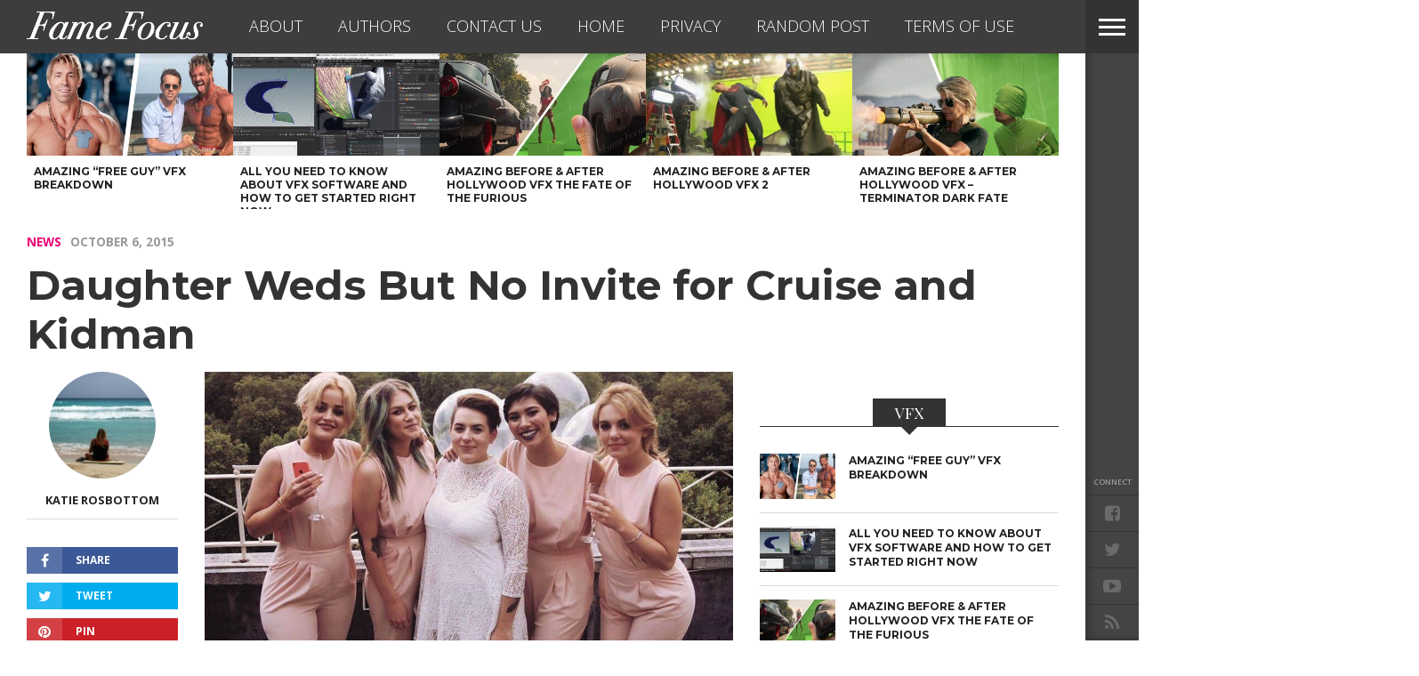

--- FILE ---
content_type: text/html; charset=UTF-8
request_url: https://www.famefocus.com/news/daughter-weds-but-no-invite-for-cruise-and-kidman/?np=1
body_size: 19826
content:
<!DOCTYPE html>
<html lang="en-US">
<head>
<!-- Google Tag Manager -->
<script>(function(w,d,s,l,i){w[l]=w[l]||[];w[l].push({'gtm.start':
new Date().getTime(),event:'gtm.js'});var f=d.getElementsByTagName(s)[0],
j=d.createElement(s),dl=l!='dataLayer'?'&l='+l:'';j.async=true;j.src=
'https://www.googletagmanager.com/gtm.js?id='+i+dl;f.parentNode.insertBefore(j,f);
})(window,document,'script','dataLayer','GTM-WMGHJC');</script>
<!-- End Google Tag Manager -->
<meta charset="UTF-8" >
<meta content="yes" name="apple-mobile-web-app-capable" />
<meta id="viewport" name="viewport" content="width=1200, maximum-scale=1.0">
<script type="text/javascript">
	setViewPort();
	function setViewPort() {
		if ( screen.width < 768 ) {
			document.getElementById("viewport").setAttribute("content", "width=device-width, initial-scale=1.0");
		}
	}
</script>

<link rel="shortcut icon" href="//www.famefocus.com/wp-content/themes/fame-focus/img/fame-focus-favicon.png" /><link rel="alternate" type="application/rss+xml" title="RSS 2.0" href="https://www.famefocus.com/feed/" />
<link rel="alternate" type="text/xml" title="RSS .92" href="https://www.famefocus.com/feed/rss/" />
<link rel="alternate" type="application/atom+xml" title="Atom 0.3" href="https://www.famefocus.com/feed/atom/" />
<link rel="pingback" href="https://www.famefocus.com/xmlrpc.php" />

<meta property="og:image" content="https://www.famefocus.com/wp-content/uploads/2015/10/bella-cruise-1000x600.jpg" />

<meta property="og:type" content="article" />
<meta property="og:description" content="Isabella Cruise, the 22 year old adopted daughter of mega-stars Tom Cruise and Nicole Kidman, is a married woman but she didn&#8217;t invite either of her parents to the wedding. Before you think there&#8217;s some scandalous family rift here, there is a reasonable explanation for this apparent snub. Bella simply prefers to stay out of [&hellip;]" />
<link rel="author" href=""/>


<script async src="https://pagead2.googlesyndication.com/pagead/js/adsbygoogle.js?client=ca-pub-6086386059839937"
     crossorigin="anonymous"></script>
			<script>window.wpe_cache_group = "";</script>
						<script>window.mtq = 200;</script>
			<script type="text/javascript"> 
				function getParameterByName(name) { 
					name = name.replace(/[\[]/, "\\[").replace(/[\]]/, "\\]"); 
					var regex = new RegExp("[\\?&]" + name + "=([^&#]*)"), results = regex.exec(location.search);
					return results === null ? "" : decodeURIComponent(results[1].replace(/\+/g, " ")); 
				} 
				function getCookie(name) {
						var name = name + "=";
						var ca = document.cookie.split(';');
						for(var i=0; i<ca.length; i++) {
								var c = ca[i];
								while (c.charAt(0)==' ') c = c.substring(1);
								if (c.indexOf(name) == 0) return c.substring(name.length, c.length);
						}
						return "";
				}
				var checklist = 'utm_source,utm_campaign'.split( ',' ); 
				for ( i = 0; i < checklist.length; i++ ) {
					var check = getParameterByName( checklist[i] );
					if ( check ) { 
						window[checklist[i]] = check;
						document.cookie=checklist[i] + '=' + check + "; path=/";
					} else {
						window[checklist[i]] = getCookie( checklist[i] );
					}
				}
					if ( window.wpe_cache_group == 'normal' ) {    window.utm_channel = 'a';} else if ( window.wpe_cache_group == 'ipad' ) {    window.utm_channel = 'b';} else if ( window.wpe_cache_group == 'iphone' ) {    window.utm_channel = 'c';} else {    var mmirannum = Math.floor((Math.random() * 3) + 1);    if ( mmirannum == 1 ) {        window.utm_channel = 'a';    } else if ( mmirannum == 2 ) {        window.utm_channel = 'b';    } else {        window.utm_channel = 'c';    }} </script> <meta name='robots' content='index, follow, max-image-preview:large, max-snippet:-1, max-video-preview:-1' />
	<style>img:is([sizes="auto" i], [sizes^="auto," i]) { contain-intrinsic-size: 3000px 1500px }</style>
	
	<!-- This site is optimized with the Yoast SEO plugin v25.8 - https://yoast.com/wordpress/plugins/seo/ -->
	<title>Daughter Weds But No Invite for Cruise and Kidman - Fame Focus</title>
	<meta name="description" content="Isabella Cruise, the 22 year old adopted daughter of Tom Cruise and Nicole Kidman, is married but she didn&#039;t invite either of her parents to the wedding." />
	<link rel="canonical" href="https://www.famefocus.com/news/daughter-weds-but-no-invite-for-cruise-and-kidman/" />
	<meta property="og:locale" content="en_US" />
	<meta property="og:type" content="article" />
	<meta property="og:title" content="Daughter Weds But No Invite for Cruise and Kidman - Fame Focus" />
	<meta property="og:description" content="Isabella Cruise, the 22 year old adopted daughter of Tom Cruise and Nicole Kidman, is married but she didn&#039;t invite either of her parents to the wedding." />
	<meta property="og:url" content="https://www.famefocus.com/news/daughter-weds-but-no-invite-for-cruise-and-kidman/" />
	<meta property="og:site_name" content="Fame Focus" />
	<meta property="article:publisher" content="https://www.facebook.com/focusonfame" />
	<meta property="article:published_time" content="2015-10-06T14:08:13+00:00" />
	<meta property="article:modified_time" content="2023-08-18T15:07:16+00:00" />
	<meta property="og:image" content="https://www.famefocus.com/wp-content/uploads/2015/10/bella-cruise-1024x683.jpg" />
	<meta property="og:image:width" content="1024" />
	<meta property="og:image:height" content="683" />
	<meta property="og:image:type" content="image/jpeg" />
	<meta name="author" content="Katie Rosbottom" />
	<meta name="twitter:card" content="summary_large_image" />
	<meta name="twitter:creator" content="@KatieRosbottom" />
	<meta name="twitter:site" content="@focusfame" />
	<meta name="twitter:label1" content="Written by" />
	<meta name="twitter:data1" content="Katie Rosbottom" />
	<meta name="twitter:label2" content="Est. reading time" />
	<meta name="twitter:data2" content="1 minute" />
	<script type="application/ld+json" class="yoast-schema-graph">{"@context":"https://schema.org","@graph":[{"@type":"Article","@id":"https://www.famefocus.com/news/daughter-weds-but-no-invite-for-cruise-and-kidman/#article","isPartOf":{"@id":"https://www.famefocus.com/news/daughter-weds-but-no-invite-for-cruise-and-kidman/"},"author":{"name":"Katie Rosbottom","@id":"https://www.famefocus.com/#/schema/person/dd79312afbfd0185d5d14726dfe06fa0"},"headline":"Daughter Weds But No Invite for Cruise and Kidman","datePublished":"2015-10-06T14:08:13+00:00","dateModified":"2023-08-18T15:07:16+00:00","mainEntityOfPage":{"@id":"https://www.famefocus.com/news/daughter-weds-but-no-invite-for-cruise-and-kidman/"},"wordCount":270,"commentCount":0,"publisher":{"@id":"https://www.famefocus.com/#organization"},"image":{"@id":"https://www.famefocus.com/news/daughter-weds-but-no-invite-for-cruise-and-kidman/#primaryimage"},"thumbnailUrl":"https://www.famefocus.com/wp-content/uploads/2015/10/bella-cruise.jpg","keywords":["home"],"articleSection":["News"],"inLanguage":"en-US","potentialAction":[{"@type":"CommentAction","name":"Comment","target":["https://www.famefocus.com/news/daughter-weds-but-no-invite-for-cruise-and-kidman/#respond"]}]},{"@type":"WebPage","@id":"https://www.famefocus.com/news/daughter-weds-but-no-invite-for-cruise-and-kidman/","url":"https://www.famefocus.com/news/daughter-weds-but-no-invite-for-cruise-and-kidman/","name":"Daughter Weds But No Invite for Cruise and Kidman - Fame Focus","isPartOf":{"@id":"https://www.famefocus.com/#website"},"primaryImageOfPage":{"@id":"https://www.famefocus.com/news/daughter-weds-but-no-invite-for-cruise-and-kidman/#primaryimage"},"image":{"@id":"https://www.famefocus.com/news/daughter-weds-but-no-invite-for-cruise-and-kidman/#primaryimage"},"thumbnailUrl":"https://www.famefocus.com/wp-content/uploads/2015/10/bella-cruise.jpg","datePublished":"2015-10-06T14:08:13+00:00","dateModified":"2023-08-18T15:07:16+00:00","description":"Isabella Cruise, the 22 year old adopted daughter of Tom Cruise and Nicole Kidman, is married but she didn't invite either of her parents to the wedding.","breadcrumb":{"@id":"https://www.famefocus.com/news/daughter-weds-but-no-invite-for-cruise-and-kidman/#breadcrumb"},"inLanguage":"en-US","potentialAction":[{"@type":"ReadAction","target":["https://www.famefocus.com/news/daughter-weds-but-no-invite-for-cruise-and-kidman/"]}]},{"@type":"ImageObject","inLanguage":"en-US","@id":"https://www.famefocus.com/news/daughter-weds-but-no-invite-for-cruise-and-kidman/#primaryimage","url":"https://www.famefocus.com/wp-content/uploads/2015/10/bella-cruise.jpg","contentUrl":"https://www.famefocus.com/wp-content/uploads/2015/10/bella-cruise.jpg","width":1500,"height":1000,"caption":"thesun.co.uk"},{"@type":"BreadcrumbList","@id":"https://www.famefocus.com/news/daughter-weds-but-no-invite-for-cruise-and-kidman/#breadcrumb","itemListElement":[{"@type":"ListItem","position":1,"name":"Home","item":"https://www.famefocus.com/"},{"@type":"ListItem","position":2,"name":"Daughter Weds But No Invite for Cruise and Kidman"}]},{"@type":"WebSite","@id":"https://www.famefocus.com/#website","url":"https://www.famefocus.com/","name":"Fame Focus","description":"Entertainment News","publisher":{"@id":"https://www.famefocus.com/#organization"},"potentialAction":[{"@type":"SearchAction","target":{"@type":"EntryPoint","urlTemplate":"https://www.famefocus.com/?s={search_term_string}"},"query-input":{"@type":"PropertyValueSpecification","valueRequired":true,"valueName":"search_term_string"}}],"inLanguage":"en-US"},{"@type":"Organization","@id":"https://www.famefocus.com/#organization","name":"Monkey Media Inc.","url":"https://www.famefocus.com/","logo":{"@type":"ImageObject","inLanguage":"en-US","@id":"https://www.famefocus.com/#/schema/logo/image/","url":"https://www.famefocus.com/wp-content/uploads/2017/11/monkey-media-logo.png","contentUrl":"https://www.famefocus.com/wp-content/uploads/2017/11/monkey-media-logo.png","width":413,"height":218,"caption":"Monkey Media Inc."},"image":{"@id":"https://www.famefocus.com/#/schema/logo/image/"},"sameAs":["https://www.facebook.com/focusonfame","https://x.com/focusfame","https://www.youtube.com/channel/UCfzuJecdM0uhX7HfICewt3Q"]},{"@type":"Person","@id":"https://www.famefocus.com/#/schema/person/dd79312afbfd0185d5d14726dfe06fa0","name":"Katie Rosbottom","image":{"@type":"ImageObject","inLanguage":"en-US","@id":"https://www.famefocus.com/#/schema/person/image/","url":"https://www.famefocus.com/wp-content/uploads/2017/03/1001680_10153069448755188_13679532_n-150x150.jpg","contentUrl":"https://www.famefocus.com/wp-content/uploads/2017/03/1001680_10153069448755188_13679532_n-150x150.jpg","caption":"Katie Rosbottom"},"description":"Katie Rosbottom is an avid beach goer, nacho lover &amp; wanderluster. When she's not writing, she enjoys spending time with friends, trashy reality TV shows and large glasses of red wine.","sameAs":["http://inlovewithnachos.blogspot.com","https://www.linkedin.com/in/katie-rosbottom-a0224149/","https://x.com/KatieRosbottom"],"url":"https://www.famefocus.com/author/katie/"}]}</script>
	<!-- / Yoast SEO plugin. -->


<meta name="original-source" content="http://www.womansday.com.au/style-beauty/fashion/the-first-photos-of-bella-cruises-wedding-dress-13819" />
<meta name="original-source" content="http://www.usmagazine.com/celebrity-news/news/bella-cruise-marries-max-parker-in-secret-wedding-report-2015510" />
<link rel='dns-prefetch' href='//maxcdn.bootstrapcdn.com' />
<link rel='dns-prefetch' href='//netdna.bootstrapcdn.com' />
<link rel='dns-prefetch' href='//fonts.googleapis.com' />
<link rel="alternate" type="application/rss+xml" title="Fame Focus &raquo; Feed" href="https://www.famefocus.com/feed/" />
<link rel="alternate" type="application/rss+xml" title="Fame Focus &raquo; Comments Feed" href="https://www.famefocus.com/comments/feed/" />
<link rel="alternate" type="application/rss+xml" title="Fame Focus &raquo; Daughter Weds But No Invite for Cruise and Kidman Comments Feed" href="https://www.famefocus.com/news/daughter-weds-but-no-invite-for-cruise-and-kidman/feed/" />
<script type="text/javascript">
/* <![CDATA[ */
window._wpemojiSettings = {"baseUrl":"https:\/\/s.w.org\/images\/core\/emoji\/16.0.1\/72x72\/","ext":".png","svgUrl":"https:\/\/s.w.org\/images\/core\/emoji\/16.0.1\/svg\/","svgExt":".svg","source":{"concatemoji":"https:\/\/www.famefocus.com\/wp-includes\/js\/wp-emoji-release.min.js?ver=6.8.3"}};
/*! This file is auto-generated */
!function(s,n){var o,i,e;function c(e){try{var t={supportTests:e,timestamp:(new Date).valueOf()};sessionStorage.setItem(o,JSON.stringify(t))}catch(e){}}function p(e,t,n){e.clearRect(0,0,e.canvas.width,e.canvas.height),e.fillText(t,0,0);var t=new Uint32Array(e.getImageData(0,0,e.canvas.width,e.canvas.height).data),a=(e.clearRect(0,0,e.canvas.width,e.canvas.height),e.fillText(n,0,0),new Uint32Array(e.getImageData(0,0,e.canvas.width,e.canvas.height).data));return t.every(function(e,t){return e===a[t]})}function u(e,t){e.clearRect(0,0,e.canvas.width,e.canvas.height),e.fillText(t,0,0);for(var n=e.getImageData(16,16,1,1),a=0;a<n.data.length;a++)if(0!==n.data[a])return!1;return!0}function f(e,t,n,a){switch(t){case"flag":return n(e,"\ud83c\udff3\ufe0f\u200d\u26a7\ufe0f","\ud83c\udff3\ufe0f\u200b\u26a7\ufe0f")?!1:!n(e,"\ud83c\udde8\ud83c\uddf6","\ud83c\udde8\u200b\ud83c\uddf6")&&!n(e,"\ud83c\udff4\udb40\udc67\udb40\udc62\udb40\udc65\udb40\udc6e\udb40\udc67\udb40\udc7f","\ud83c\udff4\u200b\udb40\udc67\u200b\udb40\udc62\u200b\udb40\udc65\u200b\udb40\udc6e\u200b\udb40\udc67\u200b\udb40\udc7f");case"emoji":return!a(e,"\ud83e\udedf")}return!1}function g(e,t,n,a){var r="undefined"!=typeof WorkerGlobalScope&&self instanceof WorkerGlobalScope?new OffscreenCanvas(300,150):s.createElement("canvas"),o=r.getContext("2d",{willReadFrequently:!0}),i=(o.textBaseline="top",o.font="600 32px Arial",{});return e.forEach(function(e){i[e]=t(o,e,n,a)}),i}function t(e){var t=s.createElement("script");t.src=e,t.defer=!0,s.head.appendChild(t)}"undefined"!=typeof Promise&&(o="wpEmojiSettingsSupports",i=["flag","emoji"],n.supports={everything:!0,everythingExceptFlag:!0},e=new Promise(function(e){s.addEventListener("DOMContentLoaded",e,{once:!0})}),new Promise(function(t){var n=function(){try{var e=JSON.parse(sessionStorage.getItem(o));if("object"==typeof e&&"number"==typeof e.timestamp&&(new Date).valueOf()<e.timestamp+604800&&"object"==typeof e.supportTests)return e.supportTests}catch(e){}return null}();if(!n){if("undefined"!=typeof Worker&&"undefined"!=typeof OffscreenCanvas&&"undefined"!=typeof URL&&URL.createObjectURL&&"undefined"!=typeof Blob)try{var e="postMessage("+g.toString()+"("+[JSON.stringify(i),f.toString(),p.toString(),u.toString()].join(",")+"));",a=new Blob([e],{type:"text/javascript"}),r=new Worker(URL.createObjectURL(a),{name:"wpTestEmojiSupports"});return void(r.onmessage=function(e){c(n=e.data),r.terminate(),t(n)})}catch(e){}c(n=g(i,f,p,u))}t(n)}).then(function(e){for(var t in e)n.supports[t]=e[t],n.supports.everything=n.supports.everything&&n.supports[t],"flag"!==t&&(n.supports.everythingExceptFlag=n.supports.everythingExceptFlag&&n.supports[t]);n.supports.everythingExceptFlag=n.supports.everythingExceptFlag&&!n.supports.flag,n.DOMReady=!1,n.readyCallback=function(){n.DOMReady=!0}}).then(function(){return e}).then(function(){var e;n.supports.everything||(n.readyCallback(),(e=n.source||{}).concatemoji?t(e.concatemoji):e.wpemoji&&e.twemoji&&(t(e.twemoji),t(e.wpemoji)))}))}((window,document),window._wpemojiSettings);
/* ]]> */
</script>
<link rel='stylesheet' id='wpra-lightbox-css' href='https://www.famefocus.com/wp-content/plugins/wp-rss-aggregator/core/css/jquery-colorbox.css?ver=1.4.33' type='text/css' media='all' />
<style id='wp-emoji-styles-inline-css' type='text/css'>

	img.wp-smiley, img.emoji {
		display: inline !important;
		border: none !important;
		box-shadow: none !important;
		height: 1em !important;
		width: 1em !important;
		margin: 0 0.07em !important;
		vertical-align: -0.1em !important;
		background: none !important;
		padding: 0 !important;
	}
</style>
<link rel='stylesheet' id='wp-block-library-css' href='https://www.famefocus.com/wp-includes/css/dist/block-library/style.min.css?ver=6.8.3' type='text/css' media='all' />
<style id='classic-theme-styles-inline-css' type='text/css'>
/*! This file is auto-generated */
.wp-block-button__link{color:#fff;background-color:#32373c;border-radius:9999px;box-shadow:none;text-decoration:none;padding:calc(.667em + 2px) calc(1.333em + 2px);font-size:1.125em}.wp-block-file__button{background:#32373c;color:#fff;text-decoration:none}
</style>
<link rel='stylesheet' id='wpra-displays-css' href='https://www.famefocus.com/wp-content/plugins/wp-rss-aggregator/core/css/displays.css?ver=5.0.2' type='text/css' media='all' />
<style id='global-styles-inline-css' type='text/css'>
:root{--wp--preset--aspect-ratio--square: 1;--wp--preset--aspect-ratio--4-3: 4/3;--wp--preset--aspect-ratio--3-4: 3/4;--wp--preset--aspect-ratio--3-2: 3/2;--wp--preset--aspect-ratio--2-3: 2/3;--wp--preset--aspect-ratio--16-9: 16/9;--wp--preset--aspect-ratio--9-16: 9/16;--wp--preset--color--black: #000000;--wp--preset--color--cyan-bluish-gray: #abb8c3;--wp--preset--color--white: #ffffff;--wp--preset--color--pale-pink: #f78da7;--wp--preset--color--vivid-red: #cf2e2e;--wp--preset--color--luminous-vivid-orange: #ff6900;--wp--preset--color--luminous-vivid-amber: #fcb900;--wp--preset--color--light-green-cyan: #7bdcb5;--wp--preset--color--vivid-green-cyan: #00d084;--wp--preset--color--pale-cyan-blue: #8ed1fc;--wp--preset--color--vivid-cyan-blue: #0693e3;--wp--preset--color--vivid-purple: #9b51e0;--wp--preset--gradient--vivid-cyan-blue-to-vivid-purple: linear-gradient(135deg,rgba(6,147,227,1) 0%,rgb(155,81,224) 100%);--wp--preset--gradient--light-green-cyan-to-vivid-green-cyan: linear-gradient(135deg,rgb(122,220,180) 0%,rgb(0,208,130) 100%);--wp--preset--gradient--luminous-vivid-amber-to-luminous-vivid-orange: linear-gradient(135deg,rgba(252,185,0,1) 0%,rgba(255,105,0,1) 100%);--wp--preset--gradient--luminous-vivid-orange-to-vivid-red: linear-gradient(135deg,rgba(255,105,0,1) 0%,rgb(207,46,46) 100%);--wp--preset--gradient--very-light-gray-to-cyan-bluish-gray: linear-gradient(135deg,rgb(238,238,238) 0%,rgb(169,184,195) 100%);--wp--preset--gradient--cool-to-warm-spectrum: linear-gradient(135deg,rgb(74,234,220) 0%,rgb(151,120,209) 20%,rgb(207,42,186) 40%,rgb(238,44,130) 60%,rgb(251,105,98) 80%,rgb(254,248,76) 100%);--wp--preset--gradient--blush-light-purple: linear-gradient(135deg,rgb(255,206,236) 0%,rgb(152,150,240) 100%);--wp--preset--gradient--blush-bordeaux: linear-gradient(135deg,rgb(254,205,165) 0%,rgb(254,45,45) 50%,rgb(107,0,62) 100%);--wp--preset--gradient--luminous-dusk: linear-gradient(135deg,rgb(255,203,112) 0%,rgb(199,81,192) 50%,rgb(65,88,208) 100%);--wp--preset--gradient--pale-ocean: linear-gradient(135deg,rgb(255,245,203) 0%,rgb(182,227,212) 50%,rgb(51,167,181) 100%);--wp--preset--gradient--electric-grass: linear-gradient(135deg,rgb(202,248,128) 0%,rgb(113,206,126) 100%);--wp--preset--gradient--midnight: linear-gradient(135deg,rgb(2,3,129) 0%,rgb(40,116,252) 100%);--wp--preset--font-size--small: 13px;--wp--preset--font-size--medium: 20px;--wp--preset--font-size--large: 36px;--wp--preset--font-size--x-large: 42px;--wp--preset--spacing--20: 0.44rem;--wp--preset--spacing--30: 0.67rem;--wp--preset--spacing--40: 1rem;--wp--preset--spacing--50: 1.5rem;--wp--preset--spacing--60: 2.25rem;--wp--preset--spacing--70: 3.38rem;--wp--preset--spacing--80: 5.06rem;--wp--preset--shadow--natural: 6px 6px 9px rgba(0, 0, 0, 0.2);--wp--preset--shadow--deep: 12px 12px 50px rgba(0, 0, 0, 0.4);--wp--preset--shadow--sharp: 6px 6px 0px rgba(0, 0, 0, 0.2);--wp--preset--shadow--outlined: 6px 6px 0px -3px rgba(255, 255, 255, 1), 6px 6px rgba(0, 0, 0, 1);--wp--preset--shadow--crisp: 6px 6px 0px rgba(0, 0, 0, 1);}:where(.is-layout-flex){gap: 0.5em;}:where(.is-layout-grid){gap: 0.5em;}body .is-layout-flex{display: flex;}.is-layout-flex{flex-wrap: wrap;align-items: center;}.is-layout-flex > :is(*, div){margin: 0;}body .is-layout-grid{display: grid;}.is-layout-grid > :is(*, div){margin: 0;}:where(.wp-block-columns.is-layout-flex){gap: 2em;}:where(.wp-block-columns.is-layout-grid){gap: 2em;}:where(.wp-block-post-template.is-layout-flex){gap: 1.25em;}:where(.wp-block-post-template.is-layout-grid){gap: 1.25em;}.has-black-color{color: var(--wp--preset--color--black) !important;}.has-cyan-bluish-gray-color{color: var(--wp--preset--color--cyan-bluish-gray) !important;}.has-white-color{color: var(--wp--preset--color--white) !important;}.has-pale-pink-color{color: var(--wp--preset--color--pale-pink) !important;}.has-vivid-red-color{color: var(--wp--preset--color--vivid-red) !important;}.has-luminous-vivid-orange-color{color: var(--wp--preset--color--luminous-vivid-orange) !important;}.has-luminous-vivid-amber-color{color: var(--wp--preset--color--luminous-vivid-amber) !important;}.has-light-green-cyan-color{color: var(--wp--preset--color--light-green-cyan) !important;}.has-vivid-green-cyan-color{color: var(--wp--preset--color--vivid-green-cyan) !important;}.has-pale-cyan-blue-color{color: var(--wp--preset--color--pale-cyan-blue) !important;}.has-vivid-cyan-blue-color{color: var(--wp--preset--color--vivid-cyan-blue) !important;}.has-vivid-purple-color{color: var(--wp--preset--color--vivid-purple) !important;}.has-black-background-color{background-color: var(--wp--preset--color--black) !important;}.has-cyan-bluish-gray-background-color{background-color: var(--wp--preset--color--cyan-bluish-gray) !important;}.has-white-background-color{background-color: var(--wp--preset--color--white) !important;}.has-pale-pink-background-color{background-color: var(--wp--preset--color--pale-pink) !important;}.has-vivid-red-background-color{background-color: var(--wp--preset--color--vivid-red) !important;}.has-luminous-vivid-orange-background-color{background-color: var(--wp--preset--color--luminous-vivid-orange) !important;}.has-luminous-vivid-amber-background-color{background-color: var(--wp--preset--color--luminous-vivid-amber) !important;}.has-light-green-cyan-background-color{background-color: var(--wp--preset--color--light-green-cyan) !important;}.has-vivid-green-cyan-background-color{background-color: var(--wp--preset--color--vivid-green-cyan) !important;}.has-pale-cyan-blue-background-color{background-color: var(--wp--preset--color--pale-cyan-blue) !important;}.has-vivid-cyan-blue-background-color{background-color: var(--wp--preset--color--vivid-cyan-blue) !important;}.has-vivid-purple-background-color{background-color: var(--wp--preset--color--vivid-purple) !important;}.has-black-border-color{border-color: var(--wp--preset--color--black) !important;}.has-cyan-bluish-gray-border-color{border-color: var(--wp--preset--color--cyan-bluish-gray) !important;}.has-white-border-color{border-color: var(--wp--preset--color--white) !important;}.has-pale-pink-border-color{border-color: var(--wp--preset--color--pale-pink) !important;}.has-vivid-red-border-color{border-color: var(--wp--preset--color--vivid-red) !important;}.has-luminous-vivid-orange-border-color{border-color: var(--wp--preset--color--luminous-vivid-orange) !important;}.has-luminous-vivid-amber-border-color{border-color: var(--wp--preset--color--luminous-vivid-amber) !important;}.has-light-green-cyan-border-color{border-color: var(--wp--preset--color--light-green-cyan) !important;}.has-vivid-green-cyan-border-color{border-color: var(--wp--preset--color--vivid-green-cyan) !important;}.has-pale-cyan-blue-border-color{border-color: var(--wp--preset--color--pale-cyan-blue) !important;}.has-vivid-cyan-blue-border-color{border-color: var(--wp--preset--color--vivid-cyan-blue) !important;}.has-vivid-purple-border-color{border-color: var(--wp--preset--color--vivid-purple) !important;}.has-vivid-cyan-blue-to-vivid-purple-gradient-background{background: var(--wp--preset--gradient--vivid-cyan-blue-to-vivid-purple) !important;}.has-light-green-cyan-to-vivid-green-cyan-gradient-background{background: var(--wp--preset--gradient--light-green-cyan-to-vivid-green-cyan) !important;}.has-luminous-vivid-amber-to-luminous-vivid-orange-gradient-background{background: var(--wp--preset--gradient--luminous-vivid-amber-to-luminous-vivid-orange) !important;}.has-luminous-vivid-orange-to-vivid-red-gradient-background{background: var(--wp--preset--gradient--luminous-vivid-orange-to-vivid-red) !important;}.has-very-light-gray-to-cyan-bluish-gray-gradient-background{background: var(--wp--preset--gradient--very-light-gray-to-cyan-bluish-gray) !important;}.has-cool-to-warm-spectrum-gradient-background{background: var(--wp--preset--gradient--cool-to-warm-spectrum) !important;}.has-blush-light-purple-gradient-background{background: var(--wp--preset--gradient--blush-light-purple) !important;}.has-blush-bordeaux-gradient-background{background: var(--wp--preset--gradient--blush-bordeaux) !important;}.has-luminous-dusk-gradient-background{background: var(--wp--preset--gradient--luminous-dusk) !important;}.has-pale-ocean-gradient-background{background: var(--wp--preset--gradient--pale-ocean) !important;}.has-electric-grass-gradient-background{background: var(--wp--preset--gradient--electric-grass) !important;}.has-midnight-gradient-background{background: var(--wp--preset--gradient--midnight) !important;}.has-small-font-size{font-size: var(--wp--preset--font-size--small) !important;}.has-medium-font-size{font-size: var(--wp--preset--font-size--medium) !important;}.has-large-font-size{font-size: var(--wp--preset--font-size--large) !important;}.has-x-large-font-size{font-size: var(--wp--preset--font-size--x-large) !important;}
:where(.wp-block-post-template.is-layout-flex){gap: 1.25em;}:where(.wp-block-post-template.is-layout-grid){gap: 1.25em;}
:where(.wp-block-columns.is-layout-flex){gap: 2em;}:where(.wp-block-columns.is-layout-grid){gap: 2em;}
:root :where(.wp-block-pullquote){font-size: 1.5em;line-height: 1.6;}
</style>
<link rel='stylesheet' id='cpsh-shortcodes-css' href='https://www.famefocus.com/wp-content/plugins/column-shortcodes//assets/css/shortcodes.css?ver=1.0.1' type='text/css' media='all' />
<link rel='stylesheet' id='monkey-anchor-css' href='https://www.famefocus.com/wp-content/plugins/monkey-anchor/monkey-anchor.css?ver=6.8.3' type='text/css' media='all' />
<link rel='stylesheet' id='monkey-facebook-comments-css' href='https://www.famefocus.com/wp-content/plugins/monkey-facebook-comments/monkey-facebook-comments.css?ver=6.8.3' type='text/css' media='all' />
<link rel='stylesheet' id='monkey-pagenavi-style-css' href='https://www.famefocus.com/wp-content/plugins/monkey-pagenavi-style/monkey-pagenavi-style.css?ver=6.8.3' type='text/css' media='all' />
<style id='monkey-pagenavi-style-inline-css' type='text/css'>
.post #wp-pagenavibox .wp-pagenavi {
  line-height: 4.5em !important;
}
.post #wp-pagenavibox a {
  font-size: 18px !important;
  text-align: right !important;
  padding-right: 50px !important;
}
.post #wp-pagenavibox a:hover {
  background-color: #34393d !important;
}
.post #wp-pagenavibox a {
  background-color: #ee0077 !important;
}
</style>
<link crossorigin="anonymous" rel='stylesheet' id='font-awesome-css' href='https://maxcdn.bootstrapcdn.com/font-awesome/4.6.1/css/font-awesome.min.css?ver=6.8.3' type='text/css' media='all' />
<link rel='stylesheet' id='mps-hover-css' href='https://www.famefocus.com/wp-content/plugins/monkey-pagenavi-style/hover.min.css?ver=6.8.3' type='text/css' media='all' />
<link rel='stylesheet' id='ppress-frontend-css' href='https://www.famefocus.com/wp-content/plugins/wp-user-avatar/assets/css/frontend.min.css?ver=4.16.5' type='text/css' media='all' />
<link rel='stylesheet' id='ppress-flatpickr-css' href='https://www.famefocus.com/wp-content/plugins/wp-user-avatar/assets/flatpickr/flatpickr.min.css?ver=4.16.5' type='text/css' media='all' />
<link rel='stylesheet' id='ppress-select2-css' href='https://www.famefocus.com/wp-content/plugins/wp-user-avatar/assets/select2/select2.min.css?ver=6.8.3' type='text/css' media='all' />
<link rel='stylesheet' id='parent-style-css' href='https://www.famefocus.com/wp-content/themes/devoe/style.css?ver=6.8.3' type='text/css' media='all' />
<link rel='stylesheet' id='reset-css' href='https://www.famefocus.com/wp-content/themes/devoe/css/reset.css?ver=6.8.3' type='text/css' media='all' />
<link rel='stylesheet' id='mvp-fontawesome-css' href='//netdna.bootstrapcdn.com/font-awesome/4.4.0/css/font-awesome.css?ver=6.8.3' type='text/css' media='all' />
<link rel='stylesheet' id='mvp-style-css' href='https://www.famefocus.com/wp-content/themes/fame-focus/style.css?ver=6.8.3' type='text/css' media='all' />
<!--[if lt IE 10]>
<link rel='stylesheet' id='iecss-css' href='https://www.famefocus.com/wp-content/themes/fame-focus/css/iecss.css?ver=6.8.3' type='text/css' media='all' />
<![endif]-->
<link rel='stylesheet' id='media-queries-css' href='https://www.famefocus.com/wp-content/themes/devoe/css/media-queries.css?ver=6.8.3' type='text/css' media='all' />
<link rel='stylesheet' id='style-fashion-css' href='https://www.famefocus.com/wp-content/themes/devoe/css/style-fashion.css?ver=6.8.3' type='text/css' media='all' />
<link crossorigin="anonymous" rel='stylesheet' id='googlefonts-css' href='//fonts.googleapis.com/css?family=Oswald:400,700|Open+Sans:300,400,600,700,800' type='text/css' media='screen' />
<link crossorigin="anonymous" rel='stylesheet' id='studio-fonts-css' href='//fonts.googleapis.com/css?family=Oswald%3A400%2C700%7COpen%2BSans%3A300%2C400%2C600%2C700%2C800%26subset%3Dlatin%2Clatin-ext&#038;ver=1.0.0' type='text/css' media='all' />
<link rel='stylesheet' id='wp-pagenavi-css' href='https://www.famefocus.com/wp-content/plugins/wp-pagenavi/pagenavi-css.css?ver=2.70' type='text/css' media='all' />
<script type="text/javascript" src="https://www.famefocus.com/wp-includes/js/jquery/jquery.min.js?ver=3.7.1" id="jquery-core-js"></script>
<script type="text/javascript" src="https://www.famefocus.com/wp-includes/js/jquery/jquery-migrate.min.js?ver=3.4.1" id="jquery-migrate-js"></script>
<script type="text/javascript" src="https://www.famefocus.com/wp-content/plugins/wp-user-avatar/assets/flatpickr/flatpickr.min.js?ver=4.16.5" id="ppress-flatpickr-js"></script>
<script type="text/javascript" src="https://www.famefocus.com/wp-content/plugins/wp-user-avatar/assets/select2/select2.min.js?ver=4.16.5" id="ppress-select2-js"></script>
				<script type="text/javascript">
					function getParameterByName(name) { 
						name = name.replace(/[\[]/, "\\[").replace(/[\]]/, "\\]"); 
						var regex = new RegExp("[\\?&]" + name + "=([^&#]*)"), results = regex.exec(location.search);
						return results === null ? "" : decodeURIComponent(results[1].replace(/\+/g, " ")); 
					} 
					var np = getParameterByName('np');
					if(np == '1') {
						var dataLayer = dataLayer || [];
						dataLayer.push({ 'event' : 'listicleNewPost' });
						window.listicle = 'listicleNewPost';
					}
				</script>
			<link rel="https://api.w.org/" href="https://www.famefocus.com/wp-json/" /><link rel="alternate" title="JSON" type="application/json" href="https://www.famefocus.com/wp-json/wp/v2/posts/6419" /><link rel="EditURI" type="application/rsd+xml" title="RSD" href="https://www.famefocus.com/xmlrpc.php?rsd" />
<meta name="generator" content="WordPress 6.8.3" />
<link rel='shortlink' href='https://www.famefocus.com/?p=6419' />
<link rel="alternate" title="oEmbed (JSON)" type="application/json+oembed" href="https://www.famefocus.com/wp-json/oembed/1.0/embed?url=https%3A%2F%2Fwww.famefocus.com%2Fnews%2Fdaughter-weds-but-no-invite-for-cruise-and-kidman%2F" />
<link rel="alternate" title="oEmbed (XML)" type="text/xml+oembed" href="https://www.famefocus.com/wp-json/oembed/1.0/embed?url=https%3A%2F%2Fwww.famefocus.com%2Fnews%2Fdaughter-weds-but-no-invite-for-cruise-and-kidman%2F&#038;format=xml" />
 
			<meta property="fb:app_id" content="705363276239451" />
				<script type="text/javascript">
			var dataLayer = dataLayer || [];
			dataLayer.push({ 'cache_group': '', 'post_id': '6419', 'post_type': 'post', 'event': 'monkey_utils' });
		</script>
	
<style type="text/css">





.single .archive-list-out,
.single .archive-list-in {
	margin-right: 0;
	}

.feat-sub-out,
.feat-sub-in {
	margin-right: 0;
	}

.feat-main-sub {
	margin-left: 1.48075024679%; /* 15px / 1013px */
	width: 32.3461665021%; /* 327.66px / 1013px */
	}

.feat-main-sub:first-child {
	margin-left: 0;
	}

.page .post-body-out,
.page .post-body-in {
	margin-left: 0;
	overflow: visible;
	}

@media screen and (max-width: 1002px) {
#foot-wrap {
	margin-bottom: 55px;
	}
}



@media screen and (max-width: 767px) {
	#main-nav-wrap {
		top: 0 !important;
		}

	header {
		height: 60px;
		}
}


@media screen and (max-width: 1249px) and (min-width: 1099px) {
.feat-mobi .head-latest-text h2 {
	font-size: 1.2rem;
	}
.head-latest-wrap {
	height: 615px;
	}
.category .head-latest-wrap {
	height: 697px;
	}
.feat-mobi ul.head-latest-list {
	margin-bottom: 0;
	}
}

@media screen and (max-width: 1099px) and (min-width: 1004px) {
.feat-mobi .head-latest-text h2 {
	font-size: 1.2rem;
	}
.head-latest-wrap {
	height: 615px;
	}
.category .head-latest-wrap {
	height: 697px;
	}
.feat-mobi ul.head-latest-list {
	margin-bottom: 0;
	}
}

@media screen and (max-width: 1003px) and (min-width: 900px) {
.feat-mobi .head-latest-text h2 {
	font-size: .9rem;
	}
.head-latest-wrap {
	height: 615px;
	}
.category .head-latest-wrap {
	height: 697px;
	}
.feat-mobi ul.head-latest-list {
	margin-bottom: 0;
	}
}

@media screen and (max-width: 899px) and (min-width: 768px) {
.feat-mobi .head-latest-text h2 {
	font-size: .9rem;
	}
.head-latest-wrap {
	height: 615px;
	}
.category .head-latest-wrap {
	height: 697px;
	}
.feat-mobi ul.head-latest-list {
	margin-bottom: 0;
	}
}


</style>

<style type="text/css">
</style>

      <meta name="onesignal" content="wordpress-plugin"/>
            <script>

      window.OneSignalDeferred = window.OneSignalDeferred || [];

      OneSignalDeferred.push(function(OneSignal) {
        var oneSignal_options = {};
        window._oneSignalInitOptions = oneSignal_options;

        oneSignal_options['serviceWorkerParam'] = { scope: '/' };
oneSignal_options['serviceWorkerPath'] = 'OneSignalSDKWorker.js.php';

        OneSignal.Notifications.setDefaultUrl("https://www.famefocus.com");

        oneSignal_options['wordpress'] = true;
oneSignal_options['appId'] = 'beab4149-6ae5-49ba-b054-3e0670805bc0';
oneSignal_options['allowLocalhostAsSecureOrigin'] = true;
oneSignal_options['welcomeNotification'] = { };
oneSignal_options['welcomeNotification']['disable'] = true;
oneSignal_options['path'] = "https://www.famefocus.com/wp-content/plugins/onesignal-free-web-push-notifications/sdk_files/";
oneSignal_options['safari_web_id'] = "web.onesignal.auto.3e92607c-8739-4c7c-a9d2-0fad99546ed2";
oneSignal_options['persistNotification'] = false;
oneSignal_options['promptOptions'] = { };
oneSignal_options['notifyButton'] = { };
oneSignal_options['notifyButton']['enable'] = true;
oneSignal_options['notifyButton']['position'] = 'bottom-right';
oneSignal_options['notifyButton']['theme'] = 'default';
oneSignal_options['notifyButton']['size'] = 'medium';
oneSignal_options['notifyButton']['showCredit'] = true;
oneSignal_options['notifyButton']['text'] = {};
oneSignal_options['notifyButton']['colors'] = {};
oneSignal_options['notifyButton']['colors']['circle.background'] = '#ee0077';
oneSignal_options['notifyButton']['colors']['circle.foreground'] = 'white';
oneSignal_options['notifyButton']['colors']['pulse.color'] = '#ee0077';
oneSignal_options['notifyButton']['colors']['dialog.button.background'] = '#ee0077';
              OneSignal.init(window._oneSignalInitOptions);
              OneSignal.Slidedown.promptPush()      });

      function documentInitOneSignal() {
        var oneSignal_elements = document.getElementsByClassName("OneSignal-prompt");

        var oneSignalLinkClickHandler = function(event) { OneSignal.Notifications.requestPermission(); event.preventDefault(); };        for(var i = 0; i < oneSignal_elements.length; i++)
          oneSignal_elements[i].addEventListener('click', oneSignalLinkClickHandler, false);
      }

      if (document.readyState === 'complete') {
           documentInitOneSignal();
      }
      else {
           window.addEventListener("load", function(event){
               documentInitOneSignal();
          });
      }
    </script>
<link rel="amphtml" href="https://www.famefocus.com/news/daughter-weds-but-no-invite-for-cruise-and-kidman/?np=1&#038;amp=1">
</head>

<body class="wp-singular post-template-default single single-post postid-6419 single-format-standard wp-theme-devoe wp-child-theme-fame-focus">
<!-- Google Tag Manager (noscript) -->
<noscript><iframe src="https://www.googletagmanager.com/ns.html?id=GTM-WMGHJC"
height="0" width="0" style="display:none;visibility:hidden"></iframe></noscript>
<!-- End Google Tag Manager (noscript) -->
<div id="site">
<div class="fly-but-wrap">
	<span></span>
	<span></span>
	<span></span>
	<span></span>
</div><!--fly-but-wrap-->
<div id="fly-wrap">
		<div class="fly-bottom-wrap">
			<span class="fly-soc-head left relative">Connect</span>
			<ul class="fly-bottom-soc left relative">
									<a href="https://www.facebook.com/focusonfame" alt="Facebook" target="_blank">
						<li class="fb-soc">
							<i class="fa fa-facebook-square fa-2"></i>
						</li>
					</a>
													<a href="https://twitter.com/focusfame" alt="Twitter" target="_blank">
						<li class="twit-soc">
							<i class="fa fa-twitter fa-2"></i>
						</li>
					</a>
																									<a href="https://www.youtube.com/channel/UCfzuJecdM0uhX7HfICewt3Q" alt="Youtube" target="_blank">
						<li class="yt-soc">
							<i class="fa fa-youtube-play fa-2"></i>
						</li>
					</a>
																					<a href="https://www.famefocus.com/feed/rss/" target="_blank">
						<li class="rss-soc">
							<i class="fa fa-rss fa-2"></i>
						</li>
					</a>
							</ul>
			<div class="fly-to-top back-to-top left relative">
				<i class="fa fa-angle-up fa-3"></i>
				<span class="to-top-text">To Top</span>
			</div><!--fly-to-top-->
		</div><!--fly-bottom-wrap-->
		<div class="fly-search-out">
			<div class="fly-search-in">
				<div class="fly-but-search left relative">
					<form method="get" id="searchform" action="https://www.famefocus.com/">
	<input type="text" name="s" id="s" value="Type search term and press enter" onfocus='if (this.value == "Type search term and press enter") { this.value = ""; }' onblur='if (this.value == "") { this.value = "Type search term and press enter"; }' />
	<input type="hidden" id="searchsubmit" value="Search" />
</form>				</div><!--fly-but-search-->
			</div><!--fly-search-in-->
		</div><!--fly-search-out-->
		<div id="fly-menu-wrap">
				<div class="fly-menu-out">
					<div class="fly-menu-in">
						<nav class="main-menu left relative">
							<div class="menu-main-menu-container"><ul id="menu-main-menu" class="menu"><li id="menu-item-3895" class="menu-item menu-item-type-taxonomy menu-item-object-category current-post-ancestor current-menu-parent current-post-parent menu-item-3895"><a href="https://www.famefocus.com/news/">News</a></li>
<li id="menu-item-5631" class="menu-item menu-item-type-taxonomy menu-item-object-category menu-item-5631"><a href="https://www.famefocus.com/video/">Video</a></li>
<li id="menu-item-42428" class="menu-item menu-item-type-custom menu-item-object-custom menu-item-42428"><a target="_blank" href="https://twitter.com/focusfame">Fame on Twitter</a></li>
<li id="menu-item-3896" class="menu-item menu-item-type-taxonomy menu-item-object-category menu-item-3896"><a href="https://www.famefocus.com/movies/">Movies</a></li>
<li id="menu-item-42432" class="menu-item menu-item-type-custom menu-item-object-custom menu-item-42432"><a target="_blank" href="https://www.youtube.com/channel/UCfzuJecdM0uhX7HfICewt3Q">YouTube Channel</a></li>
<li id="menu-item-3897" class="menu-item menu-item-type-taxonomy menu-item-object-category menu-item-3897"><a href="https://www.famefocus.com/tv/">TV</a></li>
<li id="menu-item-3891" class="menu-item menu-item-type-taxonomy menu-item-object-category menu-item-3891"><a href="https://www.famefocus.com/entertainment/">Entertainment</a></li>
<li id="menu-item-3890" class="menu-item menu-item-type-taxonomy menu-item-object-category menu-item-3890"><a href="https://www.famefocus.com/celebrity/">Celebrity</a></li>
<li id="menu-item-5636" class="menu-item menu-item-type-post_type menu-item-object-page menu-item-5636"><a href="https://www.famefocus.com/about/">About</a></li>
<li id="menu-item-55038" class="menu-item menu-item-type-custom menu-item-object-custom menu-item-55038"><a href="https://www.monkeymediainc.com/privacy-policy/">Privacy Policy</a></li>
<li id="menu-item-5634" class="menu-item menu-item-type-post_type menu-item-object-page menu-item-5634"><a href="https://www.famefocus.com/terms-use/">Terms of Use</a></li>
<li id="menu-item-5635" class="menu-item menu-item-type-post_type menu-item-object-page menu-item-5635"><a href="https://www.famefocus.com/contact-us/">Contact Us</a></li>
<li id="menu-item-31442" class="menu-item menu-item-type-post_type menu-item-object-page menu-item-31442"><a href="https://www.famefocus.com/authors/">Authors</a></li>
<li id="menu-item-31443" class="menu-item menu-item-type-post_type menu-item-object-page menu-item-31443"><a href="https://www.famefocus.com/random-post/">Random Post</a></li>
<li id="menu-item-42430" class="menu-item menu-item-type-custom menu-item-object-custom menu-item-42430"><a target="_blank" href="https://www.facebook.com/focusonfame/">Famebook</a></li>
</ul></div>						</nav>
					</div><!--fly-menu-in-->
				</div><!--fly-menu-out-->
		</div><!--fly-menu-wrap-->
</div><!--fly-wrap-->	<div id="site-out">
		<div id="site-in">
		</div><!--site-in-->
		<div id="site-fixed">
	<header>
		<div id="main-nav-wrap">
			<div class="main-nav-out">
				<div class="main-nav-in">
					<div id="main-nav-contain" class="relative">
						<div class="main-nav-contain-out">
							<div id="main-nav-logo" class="left relative">
																	<a itemprop="url" href="https://www.famefocus.com"><img src="//www.famefocus.com/wp-content/themes/fame-focus/img/fame-focus-nav-logo.png" srcset="//www.famefocus.com/wp-content/themes/fame-focus/img/fame-focus-nav-logo.png 1x, //www.famefocus.com/wp-content/themes/fame-focus/img/fame-focus-nav-logo@2x.png 2x" alt="Fame Focus" /></a>
																							</div><!--main-nav-logo-->
							<div class="main-nav-contain-in">
								<div id="main-nav-right" class="left relative">
																			<div class="small-nav-wrap" class="left relative">
											<div class="menu"><ul>
<li class="page_item page-item-192"><a href="https://www.famefocus.com/about/">About</a></li>
<li class="page_item page-item-8720"><a href="https://www.famefocus.com/authors/">Authors</a></li>
<li class="page_item page-item-193"><a href="https://www.famefocus.com/contact-us/">Contact Us</a></li>
<li class="page_item page-item-3392"><a href="https://www.famefocus.com/">Home</a></li>
<li class="page_item page-item-191"><a href="https://www.famefocus.com/privacy/">Privacy</a></li>
<li class="page_item page-item-23248"><a href="https://www.famefocus.com/random-post/">Random Post</a></li>
<li class="page_item page-item-194"><a href="https://www.famefocus.com/terms-use/">Terms of Use</a></li>
</ul></div>
										</div><!--small-nav-wrap-->
																	</div><!--main-nav-right-->
							</div><!--main-nav-contain-in-->
						</div><!--main-nav-contain-out-->
					</div><!--main-nav-contain-->
				</div><!--main-nav-in-->
			</div><!--main-nav-out-->
		</div><!--main-nav-wrap-->
	</header>

	
	<div id="content-out" class="relative">
		<div id="content-in" class="relative">
														<div class="sec-marg-out relative">
					<div class="sec-marg-in">
						<div id="top-posts-wrap" class="left relative">
							<div class="horz-list-wrap left relative">
								<ul class="horz-list left relative">
																			<li>
											<a href="https://www.famefocus.com/vfx/amazing-free-guy-vfx-breakdown/">
																							<div class="horz-list-img left relative">
													<img width="450" height="270" src="https://www.famefocus.com/wp-content/uploads/2022/02/mh-8-26-reynolds-1629989545-450x270.jpg" class="attachment-medium-thumb size-medium-thumb wp-post-image" alt="" decoding="async" loading="lazy" srcset="https://www.famefocus.com/wp-content/uploads/2022/02/mh-8-26-reynolds-1629989545-450x270.jpg 450w, https://www.famefocus.com/wp-content/uploads/2022/02/mh-8-26-reynolds-1629989545-1000x600.jpg 1000w, https://www.famefocus.com/wp-content/uploads/2022/02/mh-8-26-reynolds-1629989545-150x90.jpg 150w" sizes="auto, (max-width: 450px) 100vw, 450px" />												</div><!--horz-list-img-->
																						<div class="horz-list-text left relative">
												<h2>Amazing &#8220;Free Guy&#8221; VFX Breakdown</h2>
											</div><!--horz-list-text-->
											</a>
										</li>
																			<li>
											<a href="https://www.famefocus.com/vfx/what-software-makes-the-best-vfx/">
																							<div class="horz-list-img left relative">
													<img width="450" height="270" src="https://www.famefocus.com/wp-content/uploads/2021/07/What-Software-Makes-the-BEST-VFX___-00-03-17--450x270.png" class="attachment-medium-thumb size-medium-thumb wp-post-image" alt="" decoding="async" loading="lazy" srcset="https://www.famefocus.com/wp-content/uploads/2021/07/What-Software-Makes-the-BEST-VFX___-00-03-17--450x270.png 450w, https://www.famefocus.com/wp-content/uploads/2021/07/What-Software-Makes-the-BEST-VFX___-00-03-17--1000x600.png 1000w, https://www.famefocus.com/wp-content/uploads/2021/07/What-Software-Makes-the-BEST-VFX___-00-03-17--150x90.png 150w" sizes="auto, (max-width: 450px) 100vw, 450px" />												</div><!--horz-list-img-->
																						<div class="horz-list-text left relative">
												<h2>All You Need to Know About VFX Software and How to Get Started Right Now</h2>
											</div><!--horz-list-text-->
											</a>
										</li>
																			<li>
											<a href="https://www.famefocus.com/video/amazing-before-after-hollywood-vfx-the-fate-of-the-furious/">
																							<div class="horz-list-img left relative">
													<img width="450" height="270" src="https://www.famefocus.com/wp-content/uploads/2020/03/Fast-Furious-7-vfx-car-rolling-road-green-screen-450x270.jpg" class="attachment-medium-thumb size-medium-thumb wp-post-image" alt="" decoding="async" loading="lazy" srcset="https://www.famefocus.com/wp-content/uploads/2020/03/Fast-Furious-7-vfx-car-rolling-road-green-screen-450x270.jpg 450w, https://www.famefocus.com/wp-content/uploads/2020/03/Fast-Furious-7-vfx-car-rolling-road-green-screen-1000x600.jpg 1000w, https://www.famefocus.com/wp-content/uploads/2020/03/Fast-Furious-7-vfx-car-rolling-road-green-screen-150x90.jpg 150w" sizes="auto, (max-width: 450px) 100vw, 450px" />												</div><!--horz-list-img-->
																						<div class="horz-list-text left relative">
												<h2>Amazing Before &#038; After Hollywood VFX The Fate of the Furious</h2>
											</div><!--horz-list-text-->
											</a>
										</li>
																			<li>
											<a href="https://www.famefocus.com/video/amazing-before-after-hollywood-vfx-2/">
																							<div class="horz-list-img left relative">
													<img width="450" height="270" src="https://www.famefocus.com/wp-content/uploads/2020/03/maxresdefault-59-450x270.jpg" class="attachment-medium-thumb size-medium-thumb wp-post-image" alt="" decoding="async" loading="lazy" srcset="https://www.famefocus.com/wp-content/uploads/2020/03/maxresdefault-59-450x270.jpg 450w, https://www.famefocus.com/wp-content/uploads/2020/03/maxresdefault-59-1000x600.jpg 1000w, https://www.famefocus.com/wp-content/uploads/2020/03/maxresdefault-59-150x90.jpg 150w" sizes="auto, (max-width: 450px) 100vw, 450px" />												</div><!--horz-list-img-->
																						<div class="horz-list-text left relative">
												<h2>Amazing Before &#038; After Hollywood VFX 2</h2>
											</div><!--horz-list-text-->
											</a>
										</li>
																			<li>
											<a href="https://www.famefocus.com/entertainment/amazing-before-after-hollywood-vfx-terminator-dark-fate/">
																							<div class="horz-list-img left relative">
													<img width="450" height="270" src="https://www.famefocus.com/wp-content/uploads/2020/03/maxresdefault-58-450x270.jpg" class="attachment-medium-thumb size-medium-thumb wp-post-image" alt="" decoding="async" loading="lazy" srcset="https://www.famefocus.com/wp-content/uploads/2020/03/maxresdefault-58-450x270.jpg 450w, https://www.famefocus.com/wp-content/uploads/2020/03/maxresdefault-58-1000x600.jpg 1000w, https://www.famefocus.com/wp-content/uploads/2020/03/maxresdefault-58-150x90.jpg 150w" sizes="auto, (max-width: 450px) 100vw, 450px" />												</div><!--horz-list-img-->
																						<div class="horz-list-text left relative">
												<h2>Amazing Before &#038; After Hollywood VFX &#8211; Terminator Dark Fate</h2>
											</div><!--horz-list-text-->
											</a>
										</li>
																	</ul>
							</div><!--horz-list-wrap-->
						</div><!--top-posts-wrap-->
					</div><!--sec-marg-in-->
				</div><!--sec-marg-out-->
										<div id="main-content-wrap" class="left relative">
				<div id="main-content-contain" class="left relative infinite-content">
		<div id="content-wrap" class="left relative"  itemscope itemtype="http://schema.org/Article">
		<div class="sec-marg-out4 relative">
			<div class="sec-marg-in4">
				<article class="post-6419 post type-post status-publish format-standard has-post-thumbnail hentry category-news tag-home">
					<div id="post-header" class="left relative">
						<div class="sec-marg-out relative">
							<div class="sec-marg-in">
								<div class="post-info-top left relative">
									<span class="post-cat"><a href="https://www.famefocus.com/news/">News</a></span><span class="post-date"><time class="post-date updated" itemprop="datePublished" datetime="2015-10-06" pubdate>October 6, 2015</time></span>								</div><!--post-info-top-->
								<h1 class="post-title left" itemprop="name headline">Daughter Weds But No Invite for Cruise and Kidman</h1>
																<div class="post-info-left left relative show-mobile">
									<div class="sec-marg-out relative">
										<div class="sec-marg-in">
											<div class="post-info-left-top left relative">
																									<div class="author-info left relative">
														<div class="author-img left relative">
															<img data-del="avatar" src='https://www.famefocus.com/wp-content/uploads/2017/03/1001680_10153069448755188_13679532_n-150x150.jpg' class='avatar pp-user-avatar avatar-120 photo ' height='120' width='120'/>														</div><!--author-img-->
														<span class="author-name vcard fn" itemprop="author"><a href="https://www.famefocus.com/author/katie/" title="Posts by Katie Rosbottom" rel="author">Katie Rosbottom</a></span>
													</div><!--author-info-->
																																											
																							</div><!--post-info-left-top-->
											<div class="post-info-left-bot left relative">
																							<div class="post-soc-out">
													<div class="post-soc-in">
														<div class="post-soc-share left relative">
															<div class="soc-count-mobi">
																						
															</div><!--soc-count-mobi-->
															<a href="#" onclick="window.open('http://www.facebook.com/sharer.php?u=https://www.famefocus.com/news/daughter-weds-but-no-invite-for-cruise-and-kidman/&t=Daughter Weds But No Invite for Cruise and Kidman', 'facebookShare', 'width=626,height=436'); return false;" title="Share on Facebook"><div class="post-soc-fb left relative"><i class="fa fa-facebook fa-2"></i><span class="post-share-text">Share</span><span class="post-share-text"></span></div><!--post-soc-fb--></a>
															<a href="#" onclick="window.open('http://twitter.com/share?text=Daughter Weds But No Invite for Cruise and Kidman -&url=https://www.famefocus.com/news/daughter-weds-but-no-invite-for-cruise-and-kidman/', 'twitterShare', 'width=626,height=436'); return false;" title="Tweet This Post"><div class="post-soc-twit left relative"><i class="fa fa-twitter fa-2"></i><span class="post-share-text">Tweet</span><span class="post-share-text"></span></div><!--post-soc-twit--></a>
															<a href="#" onclick="window.open('http://pinterest.com/pin/create/button/?url=https://www.famefocus.com/news/daughter-weds-but-no-invite-for-cruise-and-kidman/&media=https://www.famefocus.com/wp-content/uploads/2015/10/bella-cruise-1000x600.jpg&description=Daughter Weds But No Invite for Cruise and Kidman', 'pinterestShare', 'width=750,height=350'); return false;" title="Pin This Post"><div class="post-soc-pin left relative"><i class="fa fa-pinterest fa-2"></i><span class="post-share-text">Pin</span><span class="post-share-text"></span></div><!--post-soc-pin--></a>
														</div><!--post-soc-share-->
													</div><!--post-soc-in-->
												</div><!--post-soc-out-->
																																		<div class="prev-next-posts left relative">
													<div class="prev-next-item left relative"><a href="https://www.famefocus.com/news/macgyver-is-the-latest-tv-reboot-in-the-works/" rel="next"><div class='prev-next-img left relative'><img width="450" height="270" src="https://www.famefocus.com/wp-content/uploads/2015/10/macgyver-450x270.jpg" class="attachment-medium-thumb size-medium-thumb wp-post-image" alt="MacGyver" decoding="async" fetchpriority="high" srcset="https://www.famefocus.com/wp-content/uploads/2015/10/macgyver-450x270.jpg 450w, https://www.famefocus.com/wp-content/uploads/2015/10/macgyver-1000x600.jpg 1000w, https://www.famefocus.com/wp-content/uploads/2015/10/macgyver-150x90.jpg 150w" sizes="(max-width: 450px) 100vw, 450px" /></div><div class='prev-next-text left relative'>MacGyver Is the Latest TV Reboot in the Works</div></a></div><div class="prev-next-item left relative"><a href="https://www.famefocus.com/news/its-a-beautiful-baby-boy-for-brooklyn-decker/" rel="prev"><div class='prev-next-img left relative'><img width="450" height="270" src="https://www.famefocus.com/wp-content/uploads/2015/10/brooklyn-decker-450x270.jpg" class="attachment-medium-thumb size-medium-thumb wp-post-image" alt="Brooklyn Decker" decoding="async" srcset="https://www.famefocus.com/wp-content/uploads/2015/10/brooklyn-decker-450x270.jpg 450w, https://www.famefocus.com/wp-content/uploads/2015/10/brooklyn-decker-1000x600.jpg 1000w, https://www.famefocus.com/wp-content/uploads/2015/10/brooklyn-decker-150x90.jpg 150w" sizes="(max-width: 450px) 100vw, 450px" /></div><div class='prev-next-text left relative'>It&#8217;s a Beautiful Baby Boy for Brooklyn Decker</div></a></div>												</div><!--prev-next-posts-->
																						</div><!--post-info-left-bot-->
										</div><!--sec-marg-in-->
									</div><!--sec-marg-out-->
								</div><!--post-info-left-->
																							</div><!--sec-marg-in-->
						</div><!--sec-marg-out-->
					</div><!--post-header-->
					<div id="post-area" class="left relative">
												<div class="post-body-out">
														<div class="post-info-left left relative hide-mobile">
								<div class="sec-marg-out relative">
									<div class="sec-marg-in">
										<div class="post-info-left-top left relative">
																							<div class="author-info left relative">
													<div class="author-img left relative">
														<img data-del="avatar" src='https://www.famefocus.com/wp-content/uploads/2017/03/1001680_10153069448755188_13679532_n-150x150.jpg' class='avatar pp-user-avatar avatar-120 photo ' height='120' width='120'/>													</div><!--author-img-->
													<span class="author-name vcard fn" itemprop="author"><a href="https://www.famefocus.com/author/katie/" title="Posts by Katie Rosbottom" rel="author">Katie Rosbottom</a></span>
												</div><!--author-info-->
																																								
																					</div><!--post-info-left-top-->
										<div class="post-info-left-bot left relative">
																					<div class="post-soc-out">
												<div class="post-soc-in">
													<div class="post-soc-share left relative">
														<div class="soc-count-mobi">
																					
														</div><!--soc-count-mobi-->
														<a href="#" onclick="window.open('http://www.facebook.com/sharer.php?u=https://www.famefocus.com/news/daughter-weds-but-no-invite-for-cruise-and-kidman/&t=Daughter Weds But No Invite for Cruise and Kidman', 'facebookShare', 'width=626,height=436'); return false;" title="Share on Facebook"><div class="post-soc-fb left relative"><i class="fa fa-facebook fa-2"></i><span class="post-share-text">Share</span><span class="post-share-text"></span></div><!--post-soc-fb--></a>
														<a href="#" onclick="window.open('http://twitter.com/share?text=Daughter Weds But No Invite for Cruise and Kidman -&url=https://www.famefocus.com/news/daughter-weds-but-no-invite-for-cruise-and-kidman/', 'twitterShare', 'width=626,height=436'); return false;" title="Tweet This Post"><div class="post-soc-twit left relative"><i class="fa fa-twitter fa-2"></i><span class="post-share-text">Tweet</span><span class="post-share-text"></span></div><!--post-soc-twit--></a>
														<a href="#" onclick="window.open('http://pinterest.com/pin/create/button/?url=https://www.famefocus.com/news/daughter-weds-but-no-invite-for-cruise-and-kidman/&media=https://www.famefocus.com/wp-content/uploads/2015/10/bella-cruise-1000x600.jpg&description=Daughter Weds But No Invite for Cruise and Kidman', 'pinterestShare', 'width=750,height=350'); return false;" title="Pin This Post"><div class="post-soc-pin left relative"><i class="fa fa-pinterest fa-2"></i><span class="post-share-text">Pin</span><span class="post-share-text"></span></div><!--post-soc-pin--></a>
													</div><!--post-soc-share-->
												</div><!--post-soc-in-->
											</div><!--post-soc-out-->
																															<div class="prev-next-posts left relative">
												<div class="prev-next-item left relative"><a href="https://www.famefocus.com/news/macgyver-is-the-latest-tv-reboot-in-the-works/" rel="next"><div class='prev-next-img left relative'><img width="450" height="270" src="https://www.famefocus.com/wp-content/uploads/2015/10/macgyver-450x270.jpg" class="attachment-medium-thumb size-medium-thumb wp-post-image" alt="MacGyver" decoding="async" loading="lazy" srcset="https://www.famefocus.com/wp-content/uploads/2015/10/macgyver-450x270.jpg 450w, https://www.famefocus.com/wp-content/uploads/2015/10/macgyver-1000x600.jpg 1000w, https://www.famefocus.com/wp-content/uploads/2015/10/macgyver-150x90.jpg 150w" sizes="auto, (max-width: 450px) 100vw, 450px" /></div><div class='prev-next-text left relative'>MacGyver Is the Latest TV Reboot in the Works</div></a></div><div class="prev-next-item left relative"><a href="https://www.famefocus.com/news/its-a-beautiful-baby-boy-for-brooklyn-decker/" rel="prev"><div class='prev-next-img left relative'><img width="450" height="270" src="https://www.famefocus.com/wp-content/uploads/2015/10/brooklyn-decker-450x270.jpg" class="attachment-medium-thumb size-medium-thumb wp-post-image" alt="Brooklyn Decker" decoding="async" loading="lazy" srcset="https://www.famefocus.com/wp-content/uploads/2015/10/brooklyn-decker-450x270.jpg 450w, https://www.famefocus.com/wp-content/uploads/2015/10/brooklyn-decker-1000x600.jpg 1000w, https://www.famefocus.com/wp-content/uploads/2015/10/brooklyn-decker-150x90.jpg 150w" sizes="auto, (max-width: 450px) 100vw, 450px" /></div><div class='prev-next-text left relative'>It&#8217;s a Beautiful Baby Boy for Brooklyn Decker</div></a></div>											</div><!--prev-next-posts-->
																				</div><!--post-info-left-bot-->
									</div><!--sec-marg-in-->
								</div><!--sec-marg-out-->
							</div><!--post-info-left-->
														<div class="post-body-in">
								<div id="content-area" class="left relative" itemprop="articleBody">
																																																																					<div id="featured-image" class="left relative sec-feat">
																														<img itemprop="image" src="https://www.famefocus.com/wp-content/uploads/2015/10/bella-cruise-1000x600.jpg" />
																															<div id="featured-caption">
																	<a target="_blank" href="http://www.thesun.co.uk/sol/homepage/showbiz/6676770/Daughters-wedding-proves-Mission-Impossible-for-Tom.html">thesun.co.uk</a>																</div><!--featured-caption-->
																													</div><!--featured-image-->
																																																																<div class="content-area-cont left relative">
										<div class="sec-marg-out relative">
											<div class="sec-marg-in">
												<div class="content-area-out">
													<div class="content-area-in">
														<div class="content-main left relative">
																																																																																																									<div id="featured-image" class="left relative prim-feat">
																																										<img itemprop="image" src="https://www.famefocus.com/wp-content/uploads/2015/10/bella-cruise-1000x600.jpg" />
																																											<div id="featured-caption">
																							<a target="_blank" href="http://www.thesun.co.uk/sol/homepage/showbiz/6676770/Daughters-wedding-proves-Mission-Impossible-for-Tom.html">thesun.co.uk</a>																						</div><!--featured-caption-->
																																									</div><!--featured-image-->
																																																																																																				<p>Isabella Cruise, the 22 year old adopted daughter of mega-stars Tom Cruise and Nicole Kidman, is a married woman but she didn&#8217;t invite either of her parents to the wedding. Before you think there&#8217;s some scandalous family rift here, there is a reasonable explanation for this apparent snub.</p>
<p>Bella simply prefers to stay out of the limelight, so she quietly wed IT consultant Max Parker on September 18 in London without a lot of family, friends or fanfare.</p>
<p>Some reports are claiming that Tom objected to the young couple because Max isn&#8217;t a Scientologist. However, that isn&#8217;t the case. Tom apparently approves of the bridegroom, and he actually paid for the wedding which took place in a conference room at London&#8217;s Dorchester Hotel. Neither Cruise or Kidman were in attendance because the couple wanted to keep the ceremony small and paparazzi-free. Bella&#8217;s 20 year old brother, Connor, was there.</p>
<p>A source said, &#8220;Bella really didn’t want to make a big deal out of it. There wasn’t even any sort of official reception as was very, very informal.&#8221;</p>
<p>The bride wore a Sixties-inspired white lace minidress with long sleeves, and was surrounded by bridesmaids wearing pale pink jumpsuits. Most were her friends from the Vidal Sassoon Academy, where she trained to become a hairdresser.</p>
<p>Kidman and Cruise adopted Connor and Bella during their 11-year marriage. When they divorced in 2001, the kids remained with their dad.</p>
<p>We think Suri would have made an adorable flower girl, but we understand why Bella wanted to keep things low-key. What do you think?</p>
<figure class="wp-caption alignnone" id="attachment_6421"><img loading="lazy" decoding="async" width="620" height="898" src="https://www.famefocus.com/wp-content/uploads/2015/10/tom-cruise-and-nicole-kidman-707x1024.jpg" class="attachment-large size-large" alt="Tom Cruise and Nicole Kidman" srcset="https://www.famefocus.com/wp-content/uploads/2015/10/tom-cruise-and-nicole-kidman-707x1024.jpg 707w, https://www.famefocus.com/wp-content/uploads/2015/10/tom-cruise-and-nicole-kidman-207x300.jpg 207w, https://www.famefocus.com/wp-content/uploads/2015/10/tom-cruise-and-nicole-kidman-483x700.jpg 483w, https://www.famefocus.com/wp-content/uploads/2015/10/tom-cruise-and-nicole-kidman-480x695.jpg 480w, https://www.famefocus.com/wp-content/uploads/2015/10/tom-cruise-and-nicole-kidman-320x464.jpg 320w, https://www.famefocus.com/wp-content/uploads/2015/10/tom-cruise-and-nicole-kidman-881x1276.jpg 881w, https://www.famefocus.com/wp-content/uploads/2015/10/tom-cruise-and-nicole-kidman-768x1113.jpg 768w" sizes="auto, (max-width: 620px) 100vw, 620px" /><figcaption class="wp-caption-text"><a href="http://www.shutterstock.com/gallery-842245p1.html" target="_blank">Featureflash</a> / <a href="http://www.shutterstock.com/pic-93506821/stock-photo--jul-actor-tom-cruise-actress-wife-nicole-kidman-at-the-world-premiere-in-los-angeles-of.html?src=x_Z9QWEJU0ldIXMPTY8mxA-1-13" target="_blank">shutterstock.com</a></figcaption></figure>
																														<div id="wp-pagenavibox">
																<div class='wp-pagenavi last-page wide' role='navigation'>
<span class='pages page-1'>1 of 1</span><span class='extend'></span>
<a class="nextpostslink hvr-icon-forward" href="https://www.famefocus.com/news/its-a-beautiful-baby-boy-for-brooklyn-decker/?np=1" rel="next">Next</a></div>															</div>
															<div class="posts-nav-link">
																															</div><!--posts-nav-link-->
																														<br>
																														<!--formatted-->
<div class="fb-comments" data-href="http://www.famefocus.com/news/daughter-weds-but-no-invite-for-cruise-and-kidman/" data-width="100%" data-numposts="5" data-colorscheme="light"></div>	
														</div><!--content-main-->
													</div><!--content-area-in-->
																											<div id="sidebar-wrap" class="relative">

		<div class="widget sidebar-widget fme-sidebar-top">
			</div>
	
<div class="widget sidebar-widget mvp_sidecat_widget"><h4 class="post-header"><span class="post-header">VFX</span></h4>
			<ul class="head-latest-list">
									<li>
													<a href="https://www.famefocus.com/vfx/amazing-free-guy-vfx-breakdown/" rel="bookmark">
							<div class="head-latest-out">
								<div class="head-latest-img left relative">
									<img width="150" height="90" src="https://www.famefocus.com/wp-content/uploads/2022/02/mh-8-26-reynolds-1629989545-150x90.jpg" class="attachment-small-thumb size-small-thumb wp-post-image" alt="" decoding="async" loading="lazy" srcset="https://www.famefocus.com/wp-content/uploads/2022/02/mh-8-26-reynolds-1629989545-150x90.jpg 150w, https://www.famefocus.com/wp-content/uploads/2022/02/mh-8-26-reynolds-1629989545-1000x600.jpg 1000w, https://www.famefocus.com/wp-content/uploads/2022/02/mh-8-26-reynolds-1629989545-450x270.jpg 450w" sizes="auto, (max-width: 150px) 100vw, 150px" />								</div><!--head-latest-img-->
								<div class="head-latest-in">
									<div class="head-latest-text left relative">
										<h2>Amazing &#8220;Free Guy&#8221; VFX Breakdown</h2>
									</div><!--head-latest-text-->
								</div><!--head-latest-in-->
							</div><!--head-latest-out-->
							</a>
											</li>
									<li>
													<a href="https://www.famefocus.com/vfx/what-software-makes-the-best-vfx/" rel="bookmark">
							<div class="head-latest-out">
								<div class="head-latest-img left relative">
									<img width="150" height="90" src="https://www.famefocus.com/wp-content/uploads/2021/07/What-Software-Makes-the-BEST-VFX___-00-03-17--150x90.png" class="attachment-small-thumb size-small-thumb wp-post-image" alt="" decoding="async" loading="lazy" srcset="https://www.famefocus.com/wp-content/uploads/2021/07/What-Software-Makes-the-BEST-VFX___-00-03-17--150x90.png 150w, https://www.famefocus.com/wp-content/uploads/2021/07/What-Software-Makes-the-BEST-VFX___-00-03-17--1000x600.png 1000w, https://www.famefocus.com/wp-content/uploads/2021/07/What-Software-Makes-the-BEST-VFX___-00-03-17--450x270.png 450w" sizes="auto, (max-width: 150px) 100vw, 150px" />								</div><!--head-latest-img-->
								<div class="head-latest-in">
									<div class="head-latest-text left relative">
										<h2>All You Need to Know About VFX Software and How to Get Started Right Now</h2>
									</div><!--head-latest-text-->
								</div><!--head-latest-in-->
							</div><!--head-latest-out-->
							</a>
											</li>
									<li>
													<a href="https://www.famefocus.com/video/amazing-before-after-hollywood-vfx-the-fate-of-the-furious/" rel="bookmark">
							<div class="head-latest-out">
								<div class="head-latest-img left relative">
									<img width="150" height="90" src="https://www.famefocus.com/wp-content/uploads/2020/03/Fast-Furious-7-vfx-car-rolling-road-green-screen-150x90.jpg" class="attachment-small-thumb size-small-thumb wp-post-image" alt="" decoding="async" loading="lazy" srcset="https://www.famefocus.com/wp-content/uploads/2020/03/Fast-Furious-7-vfx-car-rolling-road-green-screen-150x90.jpg 150w, https://www.famefocus.com/wp-content/uploads/2020/03/Fast-Furious-7-vfx-car-rolling-road-green-screen-1000x600.jpg 1000w, https://www.famefocus.com/wp-content/uploads/2020/03/Fast-Furious-7-vfx-car-rolling-road-green-screen-450x270.jpg 450w" sizes="auto, (max-width: 150px) 100vw, 150px" />								</div><!--head-latest-img-->
								<div class="head-latest-in">
									<div class="head-latest-text left relative">
										<h2>Amazing Before &#038; After Hollywood VFX The Fate of the Furious</h2>
									</div><!--head-latest-text-->
								</div><!--head-latest-in-->
							</div><!--head-latest-out-->
							</a>
											</li>
									<li>
													<a href="https://www.famefocus.com/video/amazing-before-after-hollywood-vfx-2/" rel="bookmark">
							<div class="head-latest-out">
								<div class="head-latest-img left relative">
									<img width="150" height="90" src="https://www.famefocus.com/wp-content/uploads/2020/03/maxresdefault-59-150x90.jpg" class="attachment-small-thumb size-small-thumb wp-post-image" alt="" decoding="async" loading="lazy" srcset="https://www.famefocus.com/wp-content/uploads/2020/03/maxresdefault-59-150x90.jpg 150w, https://www.famefocus.com/wp-content/uploads/2020/03/maxresdefault-59-1000x600.jpg 1000w, https://www.famefocus.com/wp-content/uploads/2020/03/maxresdefault-59-450x270.jpg 450w" sizes="auto, (max-width: 150px) 100vw, 150px" />								</div><!--head-latest-img-->
								<div class="head-latest-in">
									<div class="head-latest-text left relative">
										<h2>Amazing Before &#038; After Hollywood VFX 2</h2>
									</div><!--head-latest-text-->
								</div><!--head-latest-in-->
							</div><!--head-latest-out-->
							</a>
											</li>
									<li>
													<a href="https://www.famefocus.com/entertainment/amazing-before-after-hollywood-vfx-terminator-dark-fate/" rel="bookmark">
							<div class="head-latest-out">
								<div class="head-latest-img left relative">
									<img width="150" height="90" src="https://www.famefocus.com/wp-content/uploads/2020/03/maxresdefault-58-150x90.jpg" class="attachment-small-thumb size-small-thumb wp-post-image" alt="" decoding="async" loading="lazy" srcset="https://www.famefocus.com/wp-content/uploads/2020/03/maxresdefault-58-150x90.jpg 150w, https://www.famefocus.com/wp-content/uploads/2020/03/maxresdefault-58-1000x600.jpg 1000w, https://www.famefocus.com/wp-content/uploads/2020/03/maxresdefault-58-450x270.jpg 450w" sizes="auto, (max-width: 150px) 100vw, 150px" />								</div><!--head-latest-img-->
								<div class="head-latest-in">
									<div class="head-latest-text left relative">
										<h2>Amazing Before &#038; After Hollywood VFX &#8211; Terminator Dark Fate</h2>
									</div><!--head-latest-text-->
								</div><!--head-latest-in-->
							</div><!--head-latest-out-->
							</a>
											</li>
									<li>
													<a href="https://www.famefocus.com/video/amazing-before-after-hollywood-vfx-avatar/" rel="bookmark">
							<div class="head-latest-out">
								<div class="head-latest-img left relative">
									<img width="150" height="90" src="https://www.famefocus.com/wp-content/uploads/2020/03/maxresdefault-57-150x90.jpg" class="attachment-small-thumb size-small-thumb wp-post-image" alt="" decoding="async" loading="lazy" srcset="https://www.famefocus.com/wp-content/uploads/2020/03/maxresdefault-57-150x90.jpg 150w, https://www.famefocus.com/wp-content/uploads/2020/03/maxresdefault-57-1000x600.jpg 1000w, https://www.famefocus.com/wp-content/uploads/2020/03/maxresdefault-57-450x270.jpg 450w" sizes="auto, (max-width: 150px) 100vw, 150px" />								</div><!--head-latest-img-->
								<div class="head-latest-in">
									<div class="head-latest-text left relative">
										<h2>Amazing Before &#038; After Hollywood VFX Avatar</h2>
									</div><!--head-latest-text-->
								</div><!--head-latest-in-->
							</div><!--head-latest-out-->
							</a>
											</li>
									<li>
													<a href="https://www.famefocus.com/video/amazing-before-after-hollywood-vfx-robin-hood/" rel="bookmark">
							<div class="head-latest-out">
								<div class="head-latest-img left relative">
									<img width="150" height="90" src="https://www.famefocus.com/wp-content/uploads/2020/03/maxresdefault-56-150x90.jpg" class="attachment-small-thumb size-small-thumb wp-post-image" alt="" decoding="async" loading="lazy" srcset="https://www.famefocus.com/wp-content/uploads/2020/03/maxresdefault-56-150x90.jpg 150w, https://www.famefocus.com/wp-content/uploads/2020/03/maxresdefault-56-1000x600.jpg 1000w, https://www.famefocus.com/wp-content/uploads/2020/03/maxresdefault-56-450x270.jpg 450w" sizes="auto, (max-width: 150px) 100vw, 150px" />								</div><!--head-latest-img-->
								<div class="head-latest-in">
									<div class="head-latest-text left relative">
										<h2>Amazing Before &#038; After Hollywood VFX &#8211; Robin Hood</h2>
									</div><!--head-latest-text-->
								</div><!--head-latest-in-->
							</div><!--head-latest-out-->
							</a>
											</li>
							</ul>

		</div>
		<div class="widget sidebar-widget fme-sidebar-mid">
			</div>
	
<div class="widget sidebar-widget mvp_sidecat_widget"><h4 class="post-header"><span class="post-header">Trending TV</span></h4>
			<ul class="head-latest-list">
									<li>
													<a href="https://www.famefocus.com/entertainment/christians-group-attempts-to-ban-a-show-they-havent-seen/" rel="bookmark">
							<div class="head-latest-out">
								<div class="head-latest-img left relative">
									<img width="150" height="90" src="https://www.famefocus.com/wp-content/uploads/2019/06/good-omens-150x90.jpg" class="attachment-small-thumb size-small-thumb wp-post-image" alt="Good Omens starring David Tennant as the demon Crowley and Michael Sheen as the angel Aziraphale." decoding="async" loading="lazy" srcset="https://www.famefocus.com/wp-content/uploads/2019/06/good-omens-150x90.jpg 150w, https://www.famefocus.com/wp-content/uploads/2019/06/good-omens-450x270.jpg 450w" sizes="auto, (max-width: 150px) 100vw, 150px" />								</div><!--head-latest-img-->
								<div class="head-latest-in">
									<div class="head-latest-text left relative">
										<h2>Christian Group Attempts to Ban a Show They Haven&#8217;t Seen</h2>
									</div><!--head-latest-text-->
								</div><!--head-latest-in-->
							</div><!--head-latest-out-->
							</a>
											</li>
									<li>
													<a href="https://www.famefocus.com/tv/10-tv-characters-who-almost-ruined-a-hit-tv-show/" rel="bookmark">
							<div class="head-latest-out">
								<div class="head-latest-img left relative">
									<img width="150" height="90" src="https://www.famefocus.com/wp-content/uploads/2018/05/betty-150x90.png" class="attachment-small-thumb size-small-thumb wp-post-image" alt="Betty" decoding="async" loading="lazy" srcset="https://www.famefocus.com/wp-content/uploads/2018/05/betty-150x90.png 150w, https://www.famefocus.com/wp-content/uploads/2018/05/betty-1000x600.png 1000w, https://www.famefocus.com/wp-content/uploads/2018/05/betty-450x270.png 450w" sizes="auto, (max-width: 150px) 100vw, 150px" />								</div><!--head-latest-img-->
								<div class="head-latest-in">
									<div class="head-latest-text left relative">
										<h2>10 TV Characters Who Almost Ruined A Hit TV Show</h2>
									</div><!--head-latest-text-->
								</div><!--head-latest-in-->
							</div><!--head-latest-out-->
							</a>
											</li>
									<li>
													<a href="https://www.famefocus.com/tv/all-14-american-idol-judges-ranked/" rel="bookmark">
							<div class="head-latest-out">
								<div class="head-latest-img left relative">
									<img width="150" height="90" src="https://www.famefocus.com/wp-content/uploads/2018/04/judges-150x90.jpg" class="attachment-small-thumb size-small-thumb wp-post-image" alt="judges" decoding="async" loading="lazy" srcset="https://www.famefocus.com/wp-content/uploads/2018/04/judges-150x90.jpg 150w, https://www.famefocus.com/wp-content/uploads/2018/04/judges-1000x600.jpg 1000w, https://www.famefocus.com/wp-content/uploads/2018/04/judges-450x270.jpg 450w" sizes="auto, (max-width: 150px) 100vw, 150px" />								</div><!--head-latest-img-->
								<div class="head-latest-in">
									<div class="head-latest-text left relative">
										<h2>All 14 American Idol Judges, RANKED</h2>
									</div><!--head-latest-text-->
								</div><!--head-latest-in-->
							</div><!--head-latest-out-->
							</a>
											</li>
									<li>
													<a href="https://www.famefocus.com/tv/15-biggest-mistakes-popular-tv-shows/" rel="bookmark">
							<div class="head-latest-out">
								<div class="head-latest-img left relative">
									<img width="150" height="90" src="https://www.famefocus.com/wp-content/uploads/2018/01/greys-anatomy-1-150x90.jpg" class="attachment-small-thumb size-small-thumb wp-post-image" alt="greys anatomy" decoding="async" loading="lazy" srcset="https://www.famefocus.com/wp-content/uploads/2018/01/greys-anatomy-1-150x90.jpg 150w, https://www.famefocus.com/wp-content/uploads/2018/01/greys-anatomy-1-1000x600.jpg 1000w, https://www.famefocus.com/wp-content/uploads/2018/01/greys-anatomy-1-450x270.jpg 450w" sizes="auto, (max-width: 150px) 100vw, 150px" />								</div><!--head-latest-img-->
								<div class="head-latest-in">
									<div class="head-latest-text left relative">
										<h2>15 Biggest Mistakes In Popular TV Shows</h2>
									</div><!--head-latest-text-->
								</div><!--head-latest-in-->
							</div><!--head-latest-out-->
							</a>
											</li>
									<li>
													<a href="https://www.famefocus.com/tv/11-reasons-start-watching-ray-donovan/" rel="bookmark">
							<div class="head-latest-out">
								<div class="head-latest-img left relative">
									<img width="150" height="90" src="https://www.famefocus.com/wp-content/uploads/2017/11/ray-donovan-tv-show-150x90.jpg" class="attachment-small-thumb size-small-thumb wp-post-image" alt="ray donovan tv show" decoding="async" loading="lazy" srcset="https://www.famefocus.com/wp-content/uploads/2017/11/ray-donovan-tv-show-150x90.jpg 150w, https://www.famefocus.com/wp-content/uploads/2017/11/ray-donovan-tv-show-1000x600.jpg 1000w, https://www.famefocus.com/wp-content/uploads/2017/11/ray-donovan-tv-show-450x270.jpg 450w" sizes="auto, (max-width: 150px) 100vw, 150px" />								</div><!--head-latest-img-->
								<div class="head-latest-in">
									<div class="head-latest-text left relative">
										<h2>11 Reasons You Should Start Watching &#8216;Ray Donovan&#8217;</h2>
									</div><!--head-latest-text-->
								</div><!--head-latest-in-->
							</div><!--head-latest-out-->
							</a>
											</li>
							</ul>

		</div>

		<div id="fme-sidebar-bottom" class="widget sidebar-widget fme-sidebar-bottom">
			</div>
	
</div><!--sidebar-wrap-->
															<div class="content-bot-wrap left relative">
		<div class="sec-marg-out relative">
			<div class="sec-marg-in">
				<h4 class="post-header">
					<span class="post-header">More in News</span>
				</h4>
				<div class="archive-list-wrap left relative">
					<div class="archive-list-out">
						<div class="archive-list-in">
							<div class="archive-list-left left relative">
								<ul class="archive-list">
																		<li>
																					<div class="archive-list-img left relative">
												<a href="https://www.famefocus.com/news/sophie-turner-quitting-acting/" rel="bookmark" title="Sophie Turner Quitting Acting">
												<img width="450" height="270" src="https://www.famefocus.com/wp-content/uploads/2019/04/Sansa-Stark-Sophie-Turner-1115517-450x270.jpg" class="attachment-medium-thumb size-medium-thumb wp-post-image" alt="sophie turner" decoding="async" loading="lazy" srcset="https://www.famefocus.com/wp-content/uploads/2019/04/Sansa-Stark-Sophie-Turner-1115517-450x270.jpg 450w, https://www.famefocus.com/wp-content/uploads/2019/04/Sansa-Stark-Sophie-Turner-1115517-150x90.jpg 150w" sizes="auto, (max-width: 450px) 100vw, 450px" />																								</a>
												<div class="archive-list-share">
													<span class="archive-share-but left"><i class="fa fa-share-square-o fa-3"></i></span>
													<div class="archive-share-contain left relative">
														<span class="archive-share-fb"><a href="#" onclick="window.open('http://www.facebook.com/sharer.php?u=https://www.famefocus.com/news/sophie-turner-quitting-acting/&amp;t=Sophie Turner Quitting Acting', 'facebookShare', 'width=626,height=436'); return false;" title="Share on Facebook"><i class="fa fa-facebook fa-2"></i></a></span><span class="archive-share-twit"><a href="#" onclick="window.open('http://twitter.com/share?text=Sophie Turner Quitting Acting&amp;url=https://www.famefocus.com/news/sophie-turner-quitting-acting/', 'twitterShare', 'width=626,height=436'); return false;" title="Tweet This Post"><i class="fa fa-twitter fa-2"></i></a></span></span><span class="archive-share-pin"><a href="#" onclick="window.open('http://pinterest.com/pin/create/button/?url=https://www.famefocus.com/news/sophie-turner-quitting-acting/&amp;media=https://www.famefocus.com/wp-content/uploads/2019/04/Sansa-Stark-Sophie-Turner-1115517.jpg&amp;description=Sophie Turner Quitting Acting', 'pinterestShare', 'width=750,height=350'); return false;" title="Pin This Post"><i class="fa fa-pinterest fa-2"></i></a></span>
													</div><!--archive-share-contain-->
												</div><!--archive-list-share-->
											</div><!--archive-list-img-->
											<div class="archive-list-text left relative">
												<a href="https://www.famefocus.com/news/sophie-turner-quitting-acting/" rel="bookmark">Sophie Turner Quitting Acting</a>
												<p>The Game of Thrones actress has been done filming Season 8 since last summer, and apparently she’s been on a hiatus...</p>
												<div class="archive-list-info left relative">
													<span class="archive-list-author left">Katie Rosbottom</span><span class="archive-list-date left">April 17, 2019</span>
												</div><!--archive-list-info-->
											</div><!--archive-list-text-->
																			</li>
																		<li>
																					<div class="archive-list-img left relative">
												<a href="https://www.famefocus.com/news/hoda-kotb-adopts-her-second-child/" rel="bookmark" title="Hoda Kotb Adopts Her Second Child">
												<img width="450" height="270" src="https://www.famefocus.com/wp-content/uploads/2019/04/hoda-kotb-450x270.jpg" class="attachment-medium-thumb size-medium-thumb wp-post-image" alt="hoda kotb" decoding="async" loading="lazy" srcset="https://www.famefocus.com/wp-content/uploads/2019/04/hoda-kotb-450x270.jpg 450w, https://www.famefocus.com/wp-content/uploads/2019/04/hoda-kotb-150x90.jpg 150w" sizes="auto, (max-width: 450px) 100vw, 450px" />																								</a>
												<div class="archive-list-share">
													<span class="archive-share-but left"><i class="fa fa-share-square-o fa-3"></i></span>
													<div class="archive-share-contain left relative">
														<span class="archive-share-fb"><a href="#" onclick="window.open('http://www.facebook.com/sharer.php?u=https://www.famefocus.com/news/hoda-kotb-adopts-her-second-child/&amp;t=Hoda Kotb Adopts Her Second Child', 'facebookShare', 'width=626,height=436'); return false;" title="Share on Facebook"><i class="fa fa-facebook fa-2"></i></a></span><span class="archive-share-twit"><a href="#" onclick="window.open('http://twitter.com/share?text=Hoda Kotb Adopts Her Second Child&amp;url=https://www.famefocus.com/news/hoda-kotb-adopts-her-second-child/', 'twitterShare', 'width=626,height=436'); return false;" title="Tweet This Post"><i class="fa fa-twitter fa-2"></i></a></span></span><span class="archive-share-pin"><a href="#" onclick="window.open('http://pinterest.com/pin/create/button/?url=https://www.famefocus.com/news/hoda-kotb-adopts-her-second-child/&amp;media=https://www.famefocus.com/wp-content/uploads/2019/04/hoda-kotb.jpg&amp;description=Hoda Kotb Adopts Her Second Child', 'pinterestShare', 'width=750,height=350'); return false;" title="Pin This Post"><i class="fa fa-pinterest fa-2"></i></a></span>
													</div><!--archive-share-contain-->
												</div><!--archive-list-share-->
											</div><!--archive-list-img-->
											<div class="archive-list-text left relative">
												<a href="https://www.famefocus.com/news/hoda-kotb-adopts-her-second-child/" rel="bookmark">Hoda Kotb Adopts Her Second Child</a>
												<p>Following Tuesday morning&#8217;s episode of Today, the co-anchor announced via phone that she has adopted a second child, a daughter named...</p>
												<div class="archive-list-info left relative">
													<span class="archive-list-author left">Katie Rosbottom</span><span class="archive-list-date left">April 16, 2019</span>
												</div><!--archive-list-info-->
											</div><!--archive-list-text-->
																			</li>
																		<li>
																					<div class="archive-list-img left relative">
												<a href="https://www.famefocus.com/news/wendy-williams-files-for-divorce/" rel="bookmark" title="Wendy Williams Files for Divorce">
												<img width="450" height="270" src="https://www.famefocus.com/wp-content/uploads/2019/04/wendy-williams-450x270.jpg" class="attachment-medium-thumb size-medium-thumb wp-post-image" alt="wendy williams" decoding="async" loading="lazy" srcset="https://www.famefocus.com/wp-content/uploads/2019/04/wendy-williams-450x270.jpg 450w, https://www.famefocus.com/wp-content/uploads/2019/04/wendy-williams-150x90.jpg 150w" sizes="auto, (max-width: 450px) 100vw, 450px" />																								</a>
												<div class="archive-list-share">
													<span class="archive-share-but left"><i class="fa fa-share-square-o fa-3"></i></span>
													<div class="archive-share-contain left relative">
														<span class="archive-share-fb"><a href="#" onclick="window.open('http://www.facebook.com/sharer.php?u=https://www.famefocus.com/news/wendy-williams-files-for-divorce/&amp;t=Wendy Williams Files for Divorce', 'facebookShare', 'width=626,height=436'); return false;" title="Share on Facebook"><i class="fa fa-facebook fa-2"></i></a></span><span class="archive-share-twit"><a href="#" onclick="window.open('http://twitter.com/share?text=Wendy Williams Files for Divorce&amp;url=https://www.famefocus.com/news/wendy-williams-files-for-divorce/', 'twitterShare', 'width=626,height=436'); return false;" title="Tweet This Post"><i class="fa fa-twitter fa-2"></i></a></span></span><span class="archive-share-pin"><a href="#" onclick="window.open('http://pinterest.com/pin/create/button/?url=https://www.famefocus.com/news/wendy-williams-files-for-divorce/&amp;media=https://www.famefocus.com/wp-content/uploads/2019/04/wendy-williams.jpg&amp;description=Wendy Williams Files for Divorce', 'pinterestShare', 'width=750,height=350'); return false;" title="Pin This Post"><i class="fa fa-pinterest fa-2"></i></a></span>
													</div><!--archive-share-contain-->
												</div><!--archive-list-share-->
											</div><!--archive-list-img-->
											<div class="archive-list-text left relative">
												<a href="https://www.famefocus.com/news/wendy-williams-files-for-divorce/" rel="bookmark">Wendy Williams Files for Divorce</a>
												<p>Yesterday, it was confirmed that the daytime talk show host has officially filed for divorce from her husband of over two...</p>
												<div class="archive-list-info left relative">
													<span class="archive-list-author left">Katie Rosbottom</span><span class="archive-list-date left">April 12, 2019</span>
												</div><!--archive-list-info-->
											</div><!--archive-list-text-->
																			</li>
																		<li>
																					<div class="archive-list-img left relative">
												<a href="https://www.famefocus.com/news/nipsey-hussle-memorial-service-draws-thousands/" rel="bookmark" title="Nipsey Hussle Memorial Service Draws Thousands">
												<img width="450" height="270" src="https://www.famefocus.com/wp-content/uploads/2019/04/nipsey-hussle-memorial-header-large-450x270.jpg" class="attachment-medium-thumb size-medium-thumb wp-post-image" alt="nipsey hussle" decoding="async" loading="lazy" srcset="https://www.famefocus.com/wp-content/uploads/2019/04/nipsey-hussle-memorial-header-large-450x270.jpg 450w, https://www.famefocus.com/wp-content/uploads/2019/04/nipsey-hussle-memorial-header-large-1000x600.jpg 1000w, https://www.famefocus.com/wp-content/uploads/2019/04/nipsey-hussle-memorial-header-large-150x90.jpg 150w" sizes="auto, (max-width: 450px) 100vw, 450px" />																								</a>
												<div class="archive-list-share">
													<span class="archive-share-but left"><i class="fa fa-share-square-o fa-3"></i></span>
													<div class="archive-share-contain left relative">
														<span class="archive-share-fb"><a href="#" onclick="window.open('http://www.facebook.com/sharer.php?u=https://www.famefocus.com/news/nipsey-hussle-memorial-service-draws-thousands/&amp;t=Nipsey Hussle Memorial Service Draws Thousands', 'facebookShare', 'width=626,height=436'); return false;" title="Share on Facebook"><i class="fa fa-facebook fa-2"></i></a></span><span class="archive-share-twit"><a href="#" onclick="window.open('http://twitter.com/share?text=Nipsey Hussle Memorial Service Draws Thousands&amp;url=https://www.famefocus.com/news/nipsey-hussle-memorial-service-draws-thousands/', 'twitterShare', 'width=626,height=436'); return false;" title="Tweet This Post"><i class="fa fa-twitter fa-2"></i></a></span></span><span class="archive-share-pin"><a href="#" onclick="window.open('http://pinterest.com/pin/create/button/?url=https://www.famefocus.com/news/nipsey-hussle-memorial-service-draws-thousands/&amp;media=https://www.famefocus.com/wp-content/uploads/2019/04/nipsey-hussle-memorial-header-large-1000x600.jpg&amp;description=Nipsey Hussle Memorial Service Draws Thousands', 'pinterestShare', 'width=750,height=350'); return false;" title="Pin This Post"><i class="fa fa-pinterest fa-2"></i></a></span>
													</div><!--archive-share-contain-->
												</div><!--archive-list-share-->
											</div><!--archive-list-img-->
											<div class="archive-list-text left relative">
												<a href="https://www.famefocus.com/news/nipsey-hussle-memorial-service-draws-thousands/" rel="bookmark">Nipsey Hussle Memorial Service Draws Thousands</a>
												<p>The late rapper&#8217;s &#8216;Celebration of Life&#8217; is taking place at the Staples Center today, and TMZ is live streaming what&#8217;s expected...</p>
												<div class="archive-list-info left relative">
													<span class="archive-list-author left">Katie Rosbottom</span><span class="archive-list-date left">April 11, 2019</span>
												</div><!--archive-list-info-->
											</div><!--archive-list-text-->
																			</li>
																		<li>
																					<div class="archive-list-img left relative">
												<a href="https://www.famefocus.com/news/charles-van-doren-dead-at-93/" rel="bookmark" title="Charles Van Doren Dead at 93">
												<img width="450" height="270" src="https://www.famefocus.com/wp-content/uploads/2019/04/BBVObh4-450x270.jpg" class="attachment-medium-thumb size-medium-thumb wp-post-image" alt="charles van doren" decoding="async" loading="lazy" srcset="https://www.famefocus.com/wp-content/uploads/2019/04/BBVObh4-450x270.jpg 450w, https://www.famefocus.com/wp-content/uploads/2019/04/BBVObh4-1000x600.jpg 1000w, https://www.famefocus.com/wp-content/uploads/2019/04/BBVObh4-150x90.jpg 150w" sizes="auto, (max-width: 450px) 100vw, 450px" />																								</a>
												<div class="archive-list-share">
													<span class="archive-share-but left"><i class="fa fa-share-square-o fa-3"></i></span>
													<div class="archive-share-contain left relative">
														<span class="archive-share-fb"><a href="#" onclick="window.open('http://www.facebook.com/sharer.php?u=https://www.famefocus.com/news/charles-van-doren-dead-at-93/&amp;t=Charles Van Doren Dead at 93', 'facebookShare', 'width=626,height=436'); return false;" title="Share on Facebook"><i class="fa fa-facebook fa-2"></i></a></span><span class="archive-share-twit"><a href="#" onclick="window.open('http://twitter.com/share?text=Charles Van Doren Dead at 93&amp;url=https://www.famefocus.com/news/charles-van-doren-dead-at-93/', 'twitterShare', 'width=626,height=436'); return false;" title="Tweet This Post"><i class="fa fa-twitter fa-2"></i></a></span></span><span class="archive-share-pin"><a href="#" onclick="window.open('http://pinterest.com/pin/create/button/?url=https://www.famefocus.com/news/charles-van-doren-dead-at-93/&amp;media=https://www.famefocus.com/wp-content/uploads/2019/04/BBVObh4-1000x600.jpg&amp;description=Charles Van Doren Dead at 93', 'pinterestShare', 'width=750,height=350'); return false;" title="Pin This Post"><i class="fa fa-pinterest fa-2"></i></a></span>
													</div><!--archive-share-contain-->
												</div><!--archive-list-share-->
											</div><!--archive-list-img-->
											<div class="archive-list-text left relative">
												<a href="https://www.famefocus.com/news/charles-van-doren-dead-at-93/" rel="bookmark">Charles Van Doren Dead at 93</a>
												<p>Charles Van Doren, one of the most infamous TV game show contestants of all time, has passed away. &nbsp; According to...</p>
												<div class="archive-list-info left relative">
													<span class="archive-list-author left">Katie Rosbottom</span><span class="archive-list-date left">April 10, 2019</span>
												</div><!--archive-list-info-->
											</div><!--archive-list-text-->
																			</li>
																		<li>
																					<div class="archive-list-img left relative">
												<a href="https://www.famefocus.com/news/kim-kardashian-taking-bar-exam-in-2022/" rel="bookmark" title="Kim Kardashian Taking Bar Exam in 2022">
												<img width="450" height="270" src="https://www.famefocus.com/wp-content/uploads/2019/04/kim-kardashian-450x270.jpg" class="attachment-medium-thumb size-medium-thumb wp-post-image" alt="kim kardashian" decoding="async" loading="lazy" srcset="https://www.famefocus.com/wp-content/uploads/2019/04/kim-kardashian-450x270.jpg 450w, https://www.famefocus.com/wp-content/uploads/2019/04/kim-kardashian-1000x600.jpg 1000w, https://www.famefocus.com/wp-content/uploads/2019/04/kim-kardashian-150x90.jpg 150w" sizes="auto, (max-width: 450px) 100vw, 450px" />																								</a>
												<div class="archive-list-share">
													<span class="archive-share-but left"><i class="fa fa-share-square-o fa-3"></i></span>
													<div class="archive-share-contain left relative">
														<span class="archive-share-fb"><a href="#" onclick="window.open('http://www.facebook.com/sharer.php?u=https://www.famefocus.com/news/kim-kardashian-taking-bar-exam-in-2022/&amp;t=Kim Kardashian Taking Bar Exam in 2022', 'facebookShare', 'width=626,height=436'); return false;" title="Share on Facebook"><i class="fa fa-facebook fa-2"></i></a></span><span class="archive-share-twit"><a href="#" onclick="window.open('http://twitter.com/share?text=Kim Kardashian Taking Bar Exam in 2022&amp;url=https://www.famefocus.com/news/kim-kardashian-taking-bar-exam-in-2022/', 'twitterShare', 'width=626,height=436'); return false;" title="Tweet This Post"><i class="fa fa-twitter fa-2"></i></a></span></span><span class="archive-share-pin"><a href="#" onclick="window.open('http://pinterest.com/pin/create/button/?url=https://www.famefocus.com/news/kim-kardashian-taking-bar-exam-in-2022/&amp;media=https://www.famefocus.com/wp-content/uploads/2019/04/kim-kardashian-1000x600.jpg&amp;description=Kim Kardashian Taking Bar Exam in 2022', 'pinterestShare', 'width=750,height=350'); return false;" title="Pin This Post"><i class="fa fa-pinterest fa-2"></i></a></span>
													</div><!--archive-share-contain-->
												</div><!--archive-list-share-->
											</div><!--archive-list-img-->
											<div class="archive-list-text left relative">
												<a href="https://www.famefocus.com/news/kim-kardashian-taking-bar-exam-in-2022/" rel="bookmark">Kim Kardashian Taking Bar Exam in 2022</a>
												<p>The reality star has plans to follow in her father Robert Kardashian&#8217;s footsteps by becoming an attorney, and she&#8217;s aiming to...</p>
												<div class="archive-list-info left relative">
													<span class="archive-list-author left">Katie Rosbottom</span><span class="archive-list-date left">April 10, 2019</span>
												</div><!--archive-list-info-->
											</div><!--archive-list-text-->
																			</li>
																	</ul>
							</div><!--archive-list-left-->
						</div><!--archive-list-in-->
											</div><!--archive-list-out-->
				</div><!--archive-list-wrap-->
			</div><!--sec-marg-in-->
		</div><!--sec-marg-out-->
	</div><!--content-bot-wrap-->
													</div><!--content-area-out-->
											</div><!--sec-marg-in-->
										</div><!--sec-marg-out-->
									</div><!--content-area-cont-->
								</div><!--content-area-->
							</div><!--post-body-in-->
						</div><!--post-body-out-->
					</div><!--post-area-->
				</article>
			</div><!--sec-marg-in4-->
		</div><!--sec-marg-out4-->
	</div><!--content-wrap-->
		
	</div><!--main-content-contain-->
			</div><!--main-content-wrap-->
			<footer id="foot-wrap" class="left relative">
				<div class="sec-marg-out relative">
					<div class="sec-marg-in">
				<div id="foot-top" class="left relative">
											<div class="foot-widget left relative">
															<div class="foot-logo left realtive">
									<img src="//www.famefocus.com/wp-content/themes/fame-focus/img/fame-focus-footer-logo.png" srcset="//www.famefocus.com/wp-content/themes/fame-focus/img/fame-focus-footer-logo.png 1x, //www.famefocus.com/wp-content/themes/fame-focus/img/fame-focus-footer-logo@2x.png 2x" alt="Fame Focus" />
								</div><!--foot-logo-->
														<div class="foot-info-text left relative">
								<p>FameFocus.com puts the spotlight on the world of entertainment and keeps you in the know. We cover the latest gossip and trending topics about celebrities, movies, TV, music, sports and fashion from Hollywood and around the world. Want the daily scoop? Sign up for our newsletter to stay up on all the current pop culture buzz.</p>							</div><!--footer-info-text-->
							<div class="foot-soc left relative">
								<ul class="foot-soc-list relative">
																			<li class="foot-soc-fb">
											<a href="https://www.facebook.com/focusonfame" alt="Facebook" target="_blank"><i class="fa fa-facebook-square fa-2"></i></a>
										</li>
																												<li class="foot-soc-twit">
											<a href="https://twitter.com/focusfame" alt="Twitter" target="_blank"><i class="fa fa-twitter-square fa-2"></i></a>
										</li>
																																																							<li class="foot-soc-yt">
											<a href="https://www.youtube.com/channel/UCfzuJecdM0uhX7HfICewt3Q" alt="Youtube" target="_blank"><i class="fa fa-youtube-play fa-2"></i></a>
										</li>
																																														<li class="foot-soc-rss">
											<a href="https://www.famefocus.com/feed/rss/" target="_blank"><i class="fa fa-rss-square fa-2"></i></a>
										</li>
																	</ul>
							</div><!--foot-soc-->
						</div><!--foot-widget-->
										<div id="mvp_sidecat_widget-9" class="foot-widget left relative mvp_sidecat_widget"><h3 class="foot-head">VFX</h3>
			<ul class="head-latest-list">
									<li>
													<a href="https://www.famefocus.com/vfx/amazing-free-guy-vfx-breakdown/" rel="bookmark">
							<div class="head-latest-out">
								<div class="head-latest-img left relative">
									<img width="150" height="90" src="https://www.famefocus.com/wp-content/uploads/2022/02/mh-8-26-reynolds-1629989545-150x90.jpg" class="attachment-small-thumb size-small-thumb wp-post-image" alt="" decoding="async" loading="lazy" srcset="https://www.famefocus.com/wp-content/uploads/2022/02/mh-8-26-reynolds-1629989545-150x90.jpg 150w, https://www.famefocus.com/wp-content/uploads/2022/02/mh-8-26-reynolds-1629989545-1000x600.jpg 1000w, https://www.famefocus.com/wp-content/uploads/2022/02/mh-8-26-reynolds-1629989545-450x270.jpg 450w" sizes="auto, (max-width: 150px) 100vw, 150px" />								</div><!--head-latest-img-->
								<div class="head-latest-in">
									<div class="head-latest-text left relative">
										<h2>Amazing &#8220;Free Guy&#8221; VFX Breakdown</h2>
									</div><!--head-latest-text-->
								</div><!--head-latest-in-->
							</div><!--head-latest-out-->
							</a>
											</li>
									<li>
													<a href="https://www.famefocus.com/vfx/what-software-makes-the-best-vfx/" rel="bookmark">
							<div class="head-latest-out">
								<div class="head-latest-img left relative">
									<img width="150" height="90" src="https://www.famefocus.com/wp-content/uploads/2021/07/What-Software-Makes-the-BEST-VFX___-00-03-17--150x90.png" class="attachment-small-thumb size-small-thumb wp-post-image" alt="" decoding="async" loading="lazy" srcset="https://www.famefocus.com/wp-content/uploads/2021/07/What-Software-Makes-the-BEST-VFX___-00-03-17--150x90.png 150w, https://www.famefocus.com/wp-content/uploads/2021/07/What-Software-Makes-the-BEST-VFX___-00-03-17--1000x600.png 1000w, https://www.famefocus.com/wp-content/uploads/2021/07/What-Software-Makes-the-BEST-VFX___-00-03-17--450x270.png 450w" sizes="auto, (max-width: 150px) 100vw, 150px" />								</div><!--head-latest-img-->
								<div class="head-latest-in">
									<div class="head-latest-text left relative">
										<h2>All You Need to Know About VFX Software and How to Get Started Right Now</h2>
									</div><!--head-latest-text-->
								</div><!--head-latest-in-->
							</div><!--head-latest-out-->
							</a>
											</li>
									<li>
													<a href="https://www.famefocus.com/video/amazing-before-after-hollywood-vfx-the-fate-of-the-furious/" rel="bookmark">
							<div class="head-latest-out">
								<div class="head-latest-img left relative">
									<img width="150" height="90" src="https://www.famefocus.com/wp-content/uploads/2020/03/Fast-Furious-7-vfx-car-rolling-road-green-screen-150x90.jpg" class="attachment-small-thumb size-small-thumb wp-post-image" alt="" decoding="async" loading="lazy" srcset="https://www.famefocus.com/wp-content/uploads/2020/03/Fast-Furious-7-vfx-car-rolling-road-green-screen-150x90.jpg 150w, https://www.famefocus.com/wp-content/uploads/2020/03/Fast-Furious-7-vfx-car-rolling-road-green-screen-1000x600.jpg 1000w, https://www.famefocus.com/wp-content/uploads/2020/03/Fast-Furious-7-vfx-car-rolling-road-green-screen-450x270.jpg 450w" sizes="auto, (max-width: 150px) 100vw, 150px" />								</div><!--head-latest-img-->
								<div class="head-latest-in">
									<div class="head-latest-text left relative">
										<h2>Amazing Before &#038; After Hollywood VFX The Fate of the Furious</h2>
									</div><!--head-latest-text-->
								</div><!--head-latest-in-->
							</div><!--head-latest-out-->
							</a>
											</li>
									<li>
													<a href="https://www.famefocus.com/video/amazing-before-after-hollywood-vfx-2/" rel="bookmark">
							<div class="head-latest-out">
								<div class="head-latest-img left relative">
									<img width="150" height="90" src="https://www.famefocus.com/wp-content/uploads/2020/03/maxresdefault-59-150x90.jpg" class="attachment-small-thumb size-small-thumb wp-post-image" alt="" decoding="async" loading="lazy" srcset="https://www.famefocus.com/wp-content/uploads/2020/03/maxresdefault-59-150x90.jpg 150w, https://www.famefocus.com/wp-content/uploads/2020/03/maxresdefault-59-1000x600.jpg 1000w, https://www.famefocus.com/wp-content/uploads/2020/03/maxresdefault-59-450x270.jpg 450w" sizes="auto, (max-width: 150px) 100vw, 150px" />								</div><!--head-latest-img-->
								<div class="head-latest-in">
									<div class="head-latest-text left relative">
										<h2>Amazing Before &#038; After Hollywood VFX 2</h2>
									</div><!--head-latest-text-->
								</div><!--head-latest-in-->
							</div><!--head-latest-out-->
							</a>
											</li>
									<li>
													<a href="https://www.famefocus.com/entertainment/amazing-before-after-hollywood-vfx-terminator-dark-fate/" rel="bookmark">
							<div class="head-latest-out">
								<div class="head-latest-img left relative">
									<img width="150" height="90" src="https://www.famefocus.com/wp-content/uploads/2020/03/maxresdefault-58-150x90.jpg" class="attachment-small-thumb size-small-thumb wp-post-image" alt="" decoding="async" loading="lazy" srcset="https://www.famefocus.com/wp-content/uploads/2020/03/maxresdefault-58-150x90.jpg 150w, https://www.famefocus.com/wp-content/uploads/2020/03/maxresdefault-58-1000x600.jpg 1000w, https://www.famefocus.com/wp-content/uploads/2020/03/maxresdefault-58-450x270.jpg 450w" sizes="auto, (max-width: 150px) 100vw, 150px" />								</div><!--head-latest-img-->
								<div class="head-latest-in">
									<div class="head-latest-text left relative">
										<h2>Amazing Before &#038; After Hollywood VFX &#8211; Terminator Dark Fate</h2>
									</div><!--head-latest-text-->
								</div><!--head-latest-in-->
							</div><!--head-latest-out-->
							</a>
											</li>
									<li>
													<a href="https://www.famefocus.com/video/amazing-before-after-hollywood-vfx-avatar/" rel="bookmark">
							<div class="head-latest-out">
								<div class="head-latest-img left relative">
									<img width="150" height="90" src="https://www.famefocus.com/wp-content/uploads/2020/03/maxresdefault-57-150x90.jpg" class="attachment-small-thumb size-small-thumb wp-post-image" alt="" decoding="async" loading="lazy" srcset="https://www.famefocus.com/wp-content/uploads/2020/03/maxresdefault-57-150x90.jpg 150w, https://www.famefocus.com/wp-content/uploads/2020/03/maxresdefault-57-1000x600.jpg 1000w, https://www.famefocus.com/wp-content/uploads/2020/03/maxresdefault-57-450x270.jpg 450w" sizes="auto, (max-width: 150px) 100vw, 150px" />								</div><!--head-latest-img-->
								<div class="head-latest-in">
									<div class="head-latest-text left relative">
										<h2>Amazing Before &#038; After Hollywood VFX Avatar</h2>
									</div><!--head-latest-text-->
								</div><!--head-latest-in-->
							</div><!--head-latest-out-->
							</a>
											</li>
							</ul>

		</div><div id="mvp_sidecat_widget-8" class="foot-widget left relative mvp_sidecat_widget"><h3 class="foot-head">Features</h3>
			<ul class="head-latest-list">
									<li>
													<a href="https://www.famefocus.com/celebrity/15-reasons-meghan-markles-transition-into-the-royal-family-will-be-no-fairy-tale/" rel="bookmark">
							<div class="head-latest-out">
								<div class="head-latest-img left relative">
									<img width="150" height="90" src="https://www.famefocus.com/wp-content/uploads/2018/04/694940094001_5661025628001_5661023177001-vs-150x90.jpg" class="attachment-small-thumb size-small-thumb wp-post-image" alt="meghan markle" decoding="async" loading="lazy" srcset="https://www.famefocus.com/wp-content/uploads/2018/04/694940094001_5661025628001_5661023177001-vs-150x90.jpg 150w, https://www.famefocus.com/wp-content/uploads/2018/04/694940094001_5661025628001_5661023177001-vs-1000x600.jpg 1000w, https://www.famefocus.com/wp-content/uploads/2018/04/694940094001_5661025628001_5661023177001-vs-450x270.jpg 450w" sizes="auto, (max-width: 150px) 100vw, 150px" />								</div><!--head-latest-img-->
								<div class="head-latest-in">
									<div class="head-latest-text left relative">
										<h2>15 Reasons Meghan Markle&#8217;s Transition Into the Royal Family Will Be No Fairy Tale</h2>
									</div><!--head-latest-text-->
								</div><!--head-latest-in-->
							</div><!--head-latest-out-->
							</a>
											</li>
									<li>
													<a href="https://www.famefocus.com/celebrity/14-celebrities-with-surprising-hidden-skills-and-talents/" rel="bookmark">
							<div class="head-latest-out">
								<div class="head-latest-img left relative">
									<img width="150" height="90" src="https://www.famefocus.com/wp-content/uploads/2018/04/margot-robbie-los-angeles-premiere-the-150x90.jpg" class="attachment-small-thumb size-small-thumb wp-post-image" alt="Margot Robbie Los Angeles Premiere The" decoding="async" loading="lazy" srcset="https://www.famefocus.com/wp-content/uploads/2018/04/margot-robbie-los-angeles-premiere-the-150x90.jpg 150w, https://www.famefocus.com/wp-content/uploads/2018/04/margot-robbie-los-angeles-premiere-the-1000x600.jpg 1000w, https://www.famefocus.com/wp-content/uploads/2018/04/margot-robbie-los-angeles-premiere-the-450x270.jpg 450w" sizes="auto, (max-width: 150px) 100vw, 150px" />								</div><!--head-latest-img-->
								<div class="head-latest-in">
									<div class="head-latest-text left relative">
										<h2>14 Celebrities with Surprising Hidden Skills and Talents</h2>
									</div><!--head-latest-text-->
								</div><!--head-latest-in-->
							</div><!--head-latest-out-->
							</a>
											</li>
									<li>
													<a href="https://www.famefocus.com/celebrity/10-film-directors-who-couldnt-resist-their-leading-ladies/" rel="bookmark">
							<div class="head-latest-out">
								<div class="head-latest-img left relative">
									<img width="150" height="90" src="https://www.famefocus.com/wp-content/uploads/2018/03/los-angeles-jan-8-taylor-hackford-150x90.jpg" class="attachment-small-thumb size-small-thumb wp-post-image" alt="Los Angeles Jan 8 Taylor Hackford" decoding="async" loading="lazy" srcset="https://www.famefocus.com/wp-content/uploads/2018/03/los-angeles-jan-8-taylor-hackford-150x90.jpg 150w, https://www.famefocus.com/wp-content/uploads/2018/03/los-angeles-jan-8-taylor-hackford-1000x600.jpg 1000w, https://www.famefocus.com/wp-content/uploads/2018/03/los-angeles-jan-8-taylor-hackford-450x270.jpg 450w" sizes="auto, (max-width: 150px) 100vw, 150px" />								</div><!--head-latest-img-->
								<div class="head-latest-in">
									<div class="head-latest-text left relative">
										<h2>10 Film Directors Who Couldn&#8217;t Resist Their Leading Ladies</h2>
									</div><!--head-latest-text-->
								</div><!--head-latest-in-->
							</div><!--head-latest-out-->
							</a>
											</li>
									<li>
													<a href="https://www.famefocus.com/celebrity/10-of-the-most-ridiculous-christmas-presents-celebrities-give-each-other/" rel="bookmark">
							<div class="head-latest-out">
								<div class="head-latest-img left relative">
									<img width="150" height="90" src="https://www.famefocus.com/wp-content/uploads/2017/11/rihanna-gift-150x90.jpg" class="attachment-small-thumb size-small-thumb wp-post-image" alt="rihanna gift" decoding="async" loading="lazy" srcset="https://www.famefocus.com/wp-content/uploads/2017/11/rihanna-gift-150x90.jpg 150w, https://www.famefocus.com/wp-content/uploads/2017/11/rihanna-gift-1000x600.jpg 1000w, https://www.famefocus.com/wp-content/uploads/2017/11/rihanna-gift-450x270.jpg 450w" sizes="auto, (max-width: 150px) 100vw, 150px" />								</div><!--head-latest-img-->
								<div class="head-latest-in">
									<div class="head-latest-text left relative">
										<h2>10 of the Most Ridiculous Christmas Presents Celebrities Give Each Other</h2>
									</div><!--head-latest-text-->
								</div><!--head-latest-in-->
							</div><!--head-latest-out-->
							</a>
											</li>
									<li>
													<a href="https://www.famefocus.com/celebrity/10-things-didnt-know-notorious-criminal-charles-manson/" rel="bookmark">
							<div class="head-latest-out">
								<div class="head-latest-img left relative">
									<img width="150" height="90" src="https://www.famefocus.com/wp-content/uploads/2017/11/1967-150x90.jpg" class="attachment-small-thumb size-small-thumb wp-post-image" alt="1967" decoding="async" loading="lazy" srcset="https://www.famefocus.com/wp-content/uploads/2017/11/1967-150x90.jpg 150w, https://www.famefocus.com/wp-content/uploads/2017/11/1967-450x270.jpg 450w" sizes="auto, (max-width: 150px) 100vw, 150px" />								</div><!--head-latest-img-->
								<div class="head-latest-in">
									<div class="head-latest-text left relative">
										<h2>10 Things You Didn’t Know About Notorious Criminal Charles Manson</h2>
									</div><!--head-latest-text-->
								</div><!--head-latest-in-->
							</div><!--head-latest-out-->
							</a>
											</li>
									<li>
													<a href="https://www.famefocus.com/celebrity/10-things-didnt-know-kevin-spacey/" rel="bookmark">
							<div class="head-latest-out">
								<div class="head-latest-img left relative">
									<img width="150" height="90" src="https://www.famefocus.com/wp-content/uploads/2017/11/kevin-spacey--150x90.jpg" class="attachment-small-thumb size-small-thumb wp-post-image" alt="kevin spacey" decoding="async" loading="lazy" srcset="https://www.famefocus.com/wp-content/uploads/2017/11/kevin-spacey--150x90.jpg 150w, https://www.famefocus.com/wp-content/uploads/2017/11/kevin-spacey--1000x600.jpg 1000w, https://www.famefocus.com/wp-content/uploads/2017/11/kevin-spacey--450x270.jpg 450w" sizes="auto, (max-width: 150px) 100vw, 150px" />								</div><!--head-latest-img-->
								<div class="head-latest-in">
									<div class="head-latest-text left relative">
										<h2>10 Things You Didn&#8217;t Know About Kevin Spacey</h2>
									</div><!--head-latest-text-->
								</div><!--head-latest-in-->
							</div><!--head-latest-out-->
							</a>
											</li>
							</ul>

		</div>				</div><!--footer-top-->
				<div id="foot-bot" class="left relative">
					<div class="foot-menu relative">
						<div class="menu-about-fame-focus-container"><ul id="menu-about-fame-focus" class="menu"><li id="menu-item-41706" class="menu-item menu-item-type-post_type menu-item-object-page menu-item-41706"><a href="https://www.famefocus.com/authors/">Authors</a></li>
<li id="menu-item-197" class="menu-item menu-item-type-post_type menu-item-object-page menu-item-197"><a href="https://www.famefocus.com/about/">About</a></li>
<li id="menu-item-196" class="menu-item menu-item-type-post_type menu-item-object-page menu-item-196"><a href="https://www.famefocus.com/contact-us/">Contact Us</a></li>
<li id="menu-item-41704" class="menu-item menu-item-type-post_type menu-item-object-page menu-item-41704"><a href="https://www.famefocus.com/random-post/">Random Post</a></li>
<li id="menu-item-195" class="menu-item menu-item-type-post_type menu-item-object-page menu-item-195"><a href="https://www.famefocus.com/terms-use/">Terms of Use</a></li>
<li id="menu-item-55042" class="menu-item menu-item-type-custom menu-item-object-custom menu-item-55042"><a href="https://www.monkeymediainc.com/privacy-policy/">Privacy Policy</a></li>
</ul></div>					</div><!--foot-menu-->
					<div class="foot-copy relative">
						<p><div class="creds"><p>Copyright © 2017 · <a href="http://www.monkeymediainc.com" target="_blank">Monkey Media Inc.</a> · <a href="http://www.monkeymediainc.com/careers/" target="_blank">We Are Hiring!</a></div></p>
					</div><!--foot-copy-->
				</div><!--foot-bot-->
					</div><!--sec-marg-in-->
				</div><!--sec-marg-out-->
			</footer>
		</div><!--content-in-->
	</div><!--content-out-->
		</div><!--site-fixed-->
	</div><!--site-out-->
</div><!--site-->

<script type="speculationrules">
{"prefetch":[{"source":"document","where":{"and":[{"href_matches":"\/*"},{"not":{"href_matches":["\/wp-*.php","\/wp-admin\/*","\/wp-content\/uploads\/*","\/wp-content\/*","\/wp-content\/plugins\/*","\/wp-content\/themes\/fame-focus\/*","\/wp-content\/themes\/devoe\/*","\/*\\?(.+)"]}},{"not":{"selector_matches":"a[rel~=\"nofollow\"]"}},{"not":{"selector_matches":".no-prefetch, .no-prefetch a"}}]},"eagerness":"conservative"}]}
</script>
<script type="text/javascript"></script> 
			<div id="fb-root"></div>
			<script>(function(d, s, id) {
				var js, fjs = d.getElementsByTagName(s)[0];
				if (d.getElementById(id)) return;
				js = d.createElement(s); js.id = id;
				js.src = "//connect.facebook.net/en_GB/sdk.js#xfbml=1&appId=705363276239451&version=v2.3";
				fjs.parentNode.insertBefore(js, fjs);
			}(document, 'script', 'facebook-jssdk'));</script>
	<script type='text/javascript'>
var q2w3_sidebar_options = new Array();
q2w3_sidebar_options[0] = { "sidebar" : "sidebar", "margin_top" : 50, "margin_bottom" : 0, "stop_id" : "foot-wrap", "screen_max_width" : 767, "screen_max_height" : 0, "width_inherit" : false, "refresh_interval" : 1500, "window_load_hook" : false, "disable_mo_api" : false, "widgets" : ['fme-sidebar-bottom'] };
</script>

<script type="text/javascript">
jQuery(document).ready(function($) {

	// Back to Top Button
    	var duration = 500;
    	$('.back-to-top').click(function(event) {
          event.preventDefault();
          $('html, body').animate({scrollTop: 0}, duration);
          return false;
    	})

	// Main Menu Dropdown Toggle
	$(".menu-item-has-children a").click(function(e){
	  e.stopPropagation();
	  location.href = this.href;
  	});

	$(".menu-item-has-children").click(function(){
    	  $(this).addClass('toggled');
    	  if($('.menu-item-has-children').hasClass('toggled'))
    	  {
    	  $(this).children('ul').toggle();
	  $(".main-menu").getNiceScroll().resize();
	  }
	  $(this).toggleClass('tog-minus');
    	  return false;
  	});

	// Main Menu Scroll
	$(window).load(function(){
	  $(".main-menu").niceScroll({cursorcolor:"#888",cursorwidth: 7,cursorborder: 0,zindex:999999});
	  $(".head-latest-wrap").niceScroll({cursorcolor:"#ccc",cursorwidth: 7,cursorborder: 0});
	});



});
</script>

<script type="text/javascript" src="https://www.famefocus.com/wp-includes/js/comment-reply.min.js?ver=6.8.3" id="comment-reply-js" async="async" data-wp-strategy="async"></script>
<script type="text/javascript" id="ppress-frontend-script-js-extra">
/* <![CDATA[ */
var pp_ajax_form = {"ajaxurl":"https:\/\/www.famefocus.com\/wp-admin\/admin-ajax.php","confirm_delete":"Are you sure?","deleting_text":"Deleting...","deleting_error":"An error occurred. Please try again.","nonce":"0d2c9a2188","disable_ajax_form":"false","is_checkout":"0","is_checkout_tax_enabled":"0","is_checkout_autoscroll_enabled":"true"};
/* ]]> */
</script>
<script type="text/javascript" src="https://www.famefocus.com/wp-content/plugins/wp-user-avatar/assets/js/frontend.min.js?ver=4.16.5" id="ppress-frontend-script-js"></script>
<script type="text/javascript" src="https://www.famefocus.com/wp-content/themes/devoe/js/scripts.js?ver=6.8.3" id="devoe-js"></script>
<script type="text/javascript" src="https://www.famefocus.com/wp-content/themes/devoe/js/jquery.nicescroll.js?ver=6.8.3" id="nicescroll-js"></script>
<script type="text/javascript" id="q2w3_fixed_widget-js-extra">
/* <![CDATA[ */
var q2w3_sidebar_options = [{"use_sticky_position":false,"margin_top":50,"margin_bottom":0,"stop_elements_selectors":"foot-wrap","screen_max_width":767,"screen_max_height":0,"widgets":[]}];
/* ]]> */
</script>
<script type="text/javascript" src="https://www.famefocus.com/wp-content/plugins/q2w3-fixed-widget/js/frontend.min.js?ver=6.2.3" id="q2w3_fixed_widget-js"></script>
<script type="text/javascript" src="https://cdn.onesignal.com/sdks/web/v16/OneSignalSDK.page.js?ver=1.0.0" id="remote_sdk-js" defer="defer" data-wp-strategy="defer"></script>
		<script type="text/javascript">
			if(typeof getParameterByName != 'function') {
				function getParameterByName(name) { 
					name = name.replace(/[\[]/, "\\[").replace(/[\]]/, "\\]"); 
					var regex = new RegExp("[\\?&]" + name + "=([^&#]*)"), results = regex.exec(location.search);
					return results === null ? "" : decodeURIComponent(results[1].replace(/\+/g, " ")); 
				}
			}
			var listview = getParameterByName('listview');
			if(listview) {
				if (typeof SetCookie != 'function') {
					function SetCookie(name, value, days) {
						var date, expires;
						if (days) {
							date = new Date();
							date.setTime(date.getTime()+(days*24*60*60*1000));
							expires = "; expires="+date.toGMTString();
						} else {
							expires = "";
						}
						document.cookie=name+"="+value+expires+"; path=/";
					}
				}
				SetCookie('listview', listview, 0);
			}
		</script>
	
<script defer src="https://static.cloudflareinsights.com/beacon.min.js/vcd15cbe7772f49c399c6a5babf22c1241717689176015" integrity="sha512-ZpsOmlRQV6y907TI0dKBHq9Md29nnaEIPlkf84rnaERnq6zvWvPUqr2ft8M1aS28oN72PdrCzSjY4U6VaAw1EQ==" data-cf-beacon='{"version":"2024.11.0","token":"3472a608f52d46a4bec39599823b4f09","r":1,"server_timing":{"name":{"cfCacheStatus":true,"cfEdge":true,"cfExtPri":true,"cfL4":true,"cfOrigin":true,"cfSpeedBrain":true},"location_startswith":null}}' crossorigin="anonymous"></script>
</body>
</html>

--- FILE ---
content_type: text/html; charset=utf-8
request_url: https://www.google.com/recaptcha/api2/aframe
body_size: 183
content:
<!DOCTYPE HTML><html><head><meta http-equiv="content-type" content="text/html; charset=UTF-8"></head><body><script nonce="6YJKpjbnNps-pviPV2s3LQ">/** Anti-fraud and anti-abuse applications only. See google.com/recaptcha */ try{var clients={'sodar':'https://pagead2.googlesyndication.com/pagead/sodar?'};window.addEventListener("message",function(a){try{if(a.source===window.parent){var b=JSON.parse(a.data);var c=clients[b['id']];if(c){var d=document.createElement('img');d.src=c+b['params']+'&rc='+(localStorage.getItem("rc::a")?sessionStorage.getItem("rc::b"):"");window.document.body.appendChild(d);sessionStorage.setItem("rc::e",parseInt(sessionStorage.getItem("rc::e")||0)+1);localStorage.setItem("rc::h",'1769785678291');}}}catch(b){}});window.parent.postMessage("_grecaptcha_ready", "*");}catch(b){}</script></body></html>